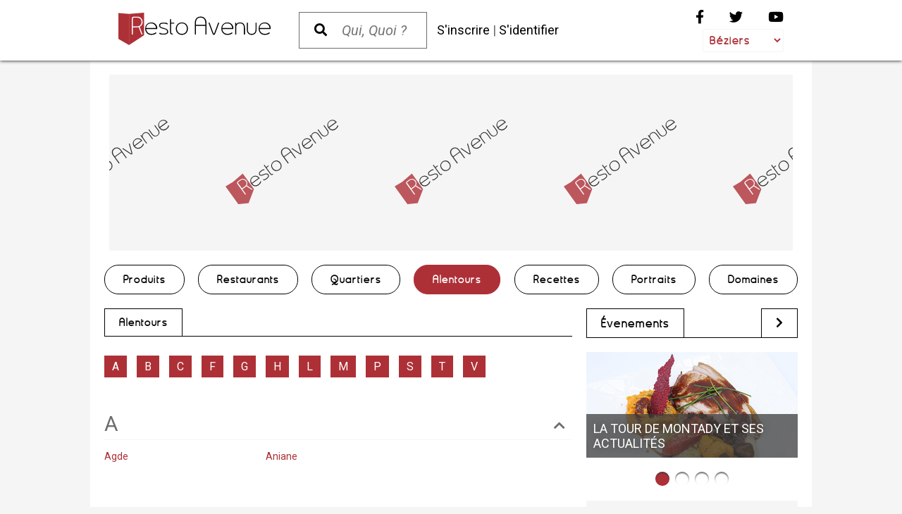

--- FILE ---
content_type: text/html; charset=utf-8
request_url: https://beziers.resto-avenue.fr/Alentours
body_size: 7242
content:
<!DOCTYPE html>
<html lang="fr-FR" prefix="og: https://ogp.me/ns#">
  <head>
<title>Alentours | Resto Avenue Béziers</title>
<meta http-equiv="X-UA-Compatible" content="IE=edge">
<meta id="viewport" name="viewport" content="width=1024">
<meta name="google-site-verification" content="udN3GPWfAwB44WnzC0vaDw6V48psmLk_SjgzSyxO8C0">
<meta name="msvalidate.01" content="15413BA40F051375331741EDDDF563B4">
<meta charset="UTF-8">
<meta name="robots" content="noindex, follow">
<meta name="description" content="Retrouvez tous les restaurants dans les alentours de Béziers par ville">
<meta name="keywords" content="alentours, villages, environs, secteurs, béziers">
<!--[if IE]><meta http-equiv="X-UA-Compatible" content="IE=edge"><![endif]-->

<link rel="canonical" href="https://beziers.resto-avenue.fr/Alentours">
<link rel="alternate" media="only screen and (max-width: 640px)" href="https://m.beziers.resto-avenue.fr/Alentours">
<link rel="stylesheet" type="text/css" href="//fonts.googleapis.com/css?family=Roboto:400,400italic,500,500italic,700,700italic,300italic">
<link rel="apple-touch-icon" sizes="60x60" href="/extension/custom_extension/design/restoavenue/images/icons/apple-touch-icon-60x60.png">
<link rel="apple-touch-icon" sizes="57x57" href="/extension/custom_extension/design/restoavenue/images/icons/apple-touch-icon-57x57.png">
<link rel="apple-touch-icon" sizes="72x72" href="/extension/custom_extension/design/restoavenue/images/icons/apple-touch-icon-72x72.png">
<link rel="apple-touch-icon" sizes="76x76" href="/extension/custom_extension/design/restoavenue/images/icons/apple-touch-icon-76x76.png">
<link rel="apple-touch-icon" sizes="114x114" href="/extension/custom_extension/design/restoavenue/images/icons/apple-touch-icon-114x114.png">
<link rel="apple-touch-icon" sizes="120x120" href="/extension/custom_extension/design/restoavenue/images/icons/apple-touch-icon-120x120.png">
<link rel="apple-touch-icon" sizes="152x152" href="/extension/custom_extension/design/restoavenue/images/icons/apple-touch-icon-152x152.png">
<link rel="Shortcut icon" href="/extension/custom_extension/design/restoavenue/images/icons/favicon.ico" type="image/x-icon">
<link rel="alternate" href="/feature/rss/restaurants" type="application/rss+xml" title="Restaurants">
<link rel="alternate" href="/feature/rss/domaines" type="application/rss+xml" title="Domaines">
<link rel="alternate" href="/feature/rss/portraits" type="application/rss+xml" title="Portraits">
<link rel="alternate" href="/feature/rss/recettes" type="application/rss+xml" title="Recettes">
<link rel="alternate" href="/feature/rss/promos" type="application/rss+xml" title="Promos">
<link rel="alternate" href="/feature/rss/news" type="application/rss+xml" title="News">
<link rel="stylesheet" href="//cdnjs.cloudflare.com/ajax/libs/font-awesome/5.14.0/css/all.min.css">
<link rel="stylesheet" href="//cdnjs.cloudflare.com/ajax/libs/fancybox/2.1.7/css/jquery.fancybox.min.css">
<link rel="stylesheet" href="//cdnjs.cloudflare.com/ajax/libs/Swiper/4.5.0/css/swiper.min.css">
<link rel="stylesheet" type="text/css" href="/var/plain_site/cache/public/stylesheets/412b3bfcef5285e10d2b062f7fb9aa83_all.css">


<script>
var EventTrackerURI = "https://beziers.resto-avenue.fr/tracking/event";
var GoogleMapAPIKey = "AIzaSyCr-oabcGW4voTlaxq7HkShmBtkKfGr1Lo";
var CartSummaryURI = "https://beziers.resto-avenue.fr/cart/summary";
var CartDetailsURI = "https://beziers.resto-avenue.fr/cart/cart";
var CartQuickViewURI = "https://beziers.resto-avenue.fr/cart/quickview";
var URI = "Alentours";
</script>

<script src="//maps.googleapis.com/maps/api/js?key=AIzaSyCr-oabcGW4voTlaxq7HkShmBtkKfGr1Lo"></script>
<script src="//ajax.googleapis.com/ajax/libs/jquery/1.11.2/jquery.min.js"></script>
<script src="https://www.google.com/recaptcha/api.js" async defer></script>
<script src="//cdnjs.cloudflare.com/ajax/libs/fancybox/2.1.7/js/jquery.fancybox.min.js"></script>
<script src="//cdnjs.cloudflare.com/ajax/libs/Swiper/4.5.0/js/swiper.min.js"></script>
<script src="/var/plain_site/cache/public/javascript/4d192cbc9270254db24afa3a3a4e1f4c.js"></script>

<script async src="https://www.googletagmanager.com/gtag/js?id=G-C6SL70FF9T"></script>
<script>
  window.dataLayer = window.dataLayer || [];
  function gtag(){dataLayer.push(arguments);}
  gtag('js', new Date());
  gtag('config', 'G-C6SL70FF9T');
  
</script>
            
<script async src="https://securepubads.g.doubleclick.net/tag/js/gpt.js"></script>
<script>
window.googletag = window.googletag || {cmd: []};
googletag.cmd.push(function() {
googletag.defineSlot('/9368483/Beziers.Resto-Avenue.fr-Web-Billboard-970x250', [970, 250], 'div-gpt-ad-Billboard-0').setCollapseEmptyDiv(true, true).addService(googletag.pubads());
googletag.defineSlot('/9368483/Beziers.Resto-Avenue.fr-Web-MediumRectangle-300x250', [300, 250], 'div-gpt-ad-MediumRectangle-0').setCollapseEmptyDiv(true, true).addService(googletag.pubads());
googletag.defineSlot('/9368483/Beziers.Resto-Avenue.fr-Web-HalfPage-300x600', [300, 600], 'div-gpt-ad-HalfPage-0').setCollapseEmptyDiv(true, true).addService(googletag.pubads());
googletag.pubads().enableSingleRequest();
googletag.pubads().collapseEmptyDivs();
googletag.enableServices();
});
</script>

  </head>
  <body>
<div id="fb-root"></div>
<script>(function(d, s, id) {
  var js, fjs = d.getElementsByTagName(s)[0];
  if (d.getElementById(id)) return;
  js = d.createElement(s); js.id = id; js.async=true;
  js.src = "//connect.facebook.net/en_GB/all.js#xfbml=1";
  fjs.parentNode.insertBefore(js, fjs);
}(document, 'script', 'facebook-jssdk'));</script>

<div class="header">

    <div id="alertbar" style="display:none;"><div class="alertbar"><span id="alertmessage"></span><a id="alertclose" href="#Close" title="Fermer"><i class="fas fa-times fa-lg"></i></a></div></div>
    <script>Alertbar.init();</script>

    <div class="cont">
        <div class="logo"><a class="logo" href="/" title="Béziers.Resto-Avenue.fr"></a></div>
        <div class="search"><form id="quick_search" method="get" action="/content/search"><button class="search_button" name="SearchButton" type="submit" value="" title="Lancer la Recherche"><i class="fas fa-search fa-lg"></i></button><input id="quick_text" name="q" type="text" placeholder="Qui, Quoi ?" required></form></div>
        <div class="links">
                            <a href="/user/register" title="S'inscrire">S'inscrire</a> | <a href="/user/login" title="S'identifier">S'identifier</a>
                        <a id="cart_summary" href="/cart/details" class="shop_cart hide"></a>
        </div>
        <div class="fixed">
            <div class="social">
                <a class="facebook" href="https://www.facebook.com/Resto.Avenue.fr" target="_blank" title="Rejoignez-nous sur Facebook"><i class="fab fa-facebook-f fa-lg"></i></a>
                <a class="twitter" href="https://twitter.com/cityShopping_" target="_blank" title="Rejoignez-nous sur Twitter"><i class="fab fa-twitter fa-lg"></i></a>
                <a class="youtube" href="https://www.youtube.com/channel/UCYTWQJcuEJc40nRWdz-zfLg" target="_blank" title="Rejoignez-nous sur Youtube"><i class="fab fa-youtube fa-lg"></i></a>
            </div>
            <div class="city">
                <select id="city">
                                            <option value="montpellier">Montpellier</option>
                                            <option value="perpignan">Perpignan</option>
                                            <option value="nimes">Nîmes</option>
                                            <option value="toulouse">Toulouse</option>
                                            <option value="beziers" selected>Béziers</option>
                                    </select>
            </div>
        </div>
        <div class="cl"></div>
    </div>

</div>



    <div class="main">
      <div class="hspace"></div>
<div class="ad billboard"><div id="div-gpt-ad-Billboard-0">
<script>googletag.cmd.push(function() { googletag.display('div-gpt-ad-Billboard-0'); });</script>
</div></div><div class="space"></div>
<nav class="main">
  <ul class="level_1">
        <li><a class="Click &amp; Collect" href="/list/shops" title="Click &amp; Collect" aria-path="/list/shops">Produits</a></li>
          <li class="level_1 relative"><span class="Restaurants" rel="Restaurants" aria-path="/Restaurants">Restaurants</span>
            <ul class="level_2" id="Restaurants">
          <li class="m_section">
            <ul class="level_3">
                <li class="level_3"><a class="Restaurant traditionnel " href="/Restaurants/Restaurant-traditionnel" title="Restaurant traditionnel ">Restaurant traditionnel </a></li>
                <li class="level_3"><a class="Restaurant" href="/Restaurants/Restaurant" title="Restaurant">Restaurant</a></li>
                <li class="level_3"><a class="Fait Maison" href="/Restaurants/Fait-Maison" title="Fait Maison">Fait Maison</a></li>
                <li class="level_3"><a class="Salon de thé" href="/Restaurants/Salon-de-the" title="Salon de thé">Salon de thé</a></li>
                <li class="level_3"><a class="Pizza" href="/Restaurants/Pizza" title="Pizza">Pizza</a></li>
                <li class="level_3"><a class="Produits frais" href="/Restaurants/Produits-frais" title="Produits frais">Produits frais</a></li>
                <li class="level_3"><a class="Terrasse" href="/Restaurants/Terrasse" title="Terrasse">Terrasse</a></li>
                <li class="level_3"><a class="Burger" href="/Restaurants/Burger" title="Burger">Burger</a></li>
                <li class="level_3"><a class="Grillades" href="/Restaurants/Grillades" title="Grillades">Grillades</a></li>
                <li class="level_3"><a class="Poissons et Coquillages" href="/Restaurants/Poissons-et-Coquillages" title="Poissons et Coquillages">Poissons et Coquillages</a></li>
                <li class="level_3"><a class="Gastronomique" href="/Restaurants/Gastronomique" title="Gastronomique">Gastronomique</a></li>
                <li class="level_3"><a class="Animaux bienvenus" href="/Restaurants/Animaux-bienvenus" title="Animaux bienvenus">Animaux bienvenus</a></li>
                <li class="level_3"><a class="Cuisine française" href="/Restaurants/Cuisine-francaise" title="Cuisine française">Cuisine française</a></li>
                <li class="level_3"><a class="Maître Restaurateur de France" href="/Restaurants/Maitre-Restaurateur-de-France" title="Maître Restaurateur de France">Maître Restaurateur de France</a></li>
                <li class="level_3"><a class="Traiteur" href="/Restaurants/Traiteur" title="Traiteur">Traiteur</a></li>
                <li class="level_3"><a class="les Tables Gourmandes" href="/Restaurants/les-Tables-Gourmandes" title="les Tables Gourmandes">les Tables Gourmandes</a></li>
                <li class="level_3"><a class="Adhérents UMIH" href="/Restaurants/Adherents-UMIH" title="Adhérents UMIH">Adhérents UMIH</a></li>
                <li class="level_3"><a class="Plats à emporter" href="/Restaurants/Plats-a-emporter" title="Plats à emporter">Plats à emporter</a></li>
                <li class="level_3"><a class="Click &amp; Collect" href="/Restaurants/Click-Collect" title="Click &amp; Collect">Click &amp; Collect</a></li>
                <li class="level_3"><a class="Bord de mer" href="/Restaurants/Bord-de-mer" title="Bord de mer">Bord de mer</a></li>
                <li class="level_3"><a class="Restaurant italien" href="/Restaurants/Restaurant-italien" title="Restaurant italien">Restaurant italien</a></li>
                    </ul>
          </li>
          <li class="m_section">
            <ul class="level_3">
                          <li class="level_3"><a class="Restaurants" href="/Restaurants/(distance)" title="Restaurants autour de moi"><i class="fas fa-caret-right"></i> Restaurants autour de moi</a></li>
        <li class="level_3"><a class="Restaurants" href="/Restaurants" title="Tous les Restaurants"><i class="fas fa-caret-right"></i> Tous les Restaurants</a></li>
                                </ul>
          </li>
      </ul>
          </li>
              <li class="level_1 relative"><span class="Quartiers" rel="Quartiers" aria-path="/Quartiers">Quartiers</span>
        <ul class="level_2" id="Quartiers">
                  <li class="m_section">
            <ul class="level_3">
                      <li class="level_3"><a class="Allées Paul Riquet" href="/Quartiers/Allees-Paul-Riquet" title="Allées Paul Riquet">Allées Paul Riquet</a></li>
                      <li class="level_3"><a class="Arènes" href="/Quartiers/Arenes" title="Arènes">Arènes</a></li>
                      <li class="level_3"><a class="Avenue Georges Clémenceau" href="/Quartiers/Avenue-Georges-Clemenceau" title="Avenue Georges Clémenceau">Avenue Georges Clémenceau</a></li>
                      <li class="level_3"><a class="Capiscol" href="/Quartiers/Capiscol" title="Capiscol">Capiscol</a></li>
                      <li class="level_3"><a class="Cathédrale Saint Nazaire" href="/Quartiers/Cathedrale-Saint-Nazaire" title="Cathédrale Saint Nazaire">Cathédrale Saint Nazaire</a></li>
                      <li class="level_3"><a class="Centre-ville" href="/Quartiers/Centre-ville" title="Centre-ville">Centre-ville</a></li>
                      <li class="level_3"><a class="Frigoulas" href="/Quartiers/Frigoulas" title="Frigoulas">Frigoulas</a></li>
                      <li class="level_3"><a class="La Montagnette" href="/Quartiers/La-Montagnette" title="La Montagnette">La Montagnette</a></li>
                      <li class="level_3"><a class="Les Halles " href="/Quartiers/Les-Halles" title="Les Halles ">Les Halles </a></li>
                      <li class="level_3"><a class="Palais des Congrès" href="/Quartiers/Palais-des-Congres" title="Palais des Congrès">Palais des Congrès</a></li>
                      <li class="level_3"><a class="Place de la Madeleine" href="/Quartiers/Place-de-la-Madeleine" title="Place de la Madeleine">Place de la Madeleine</a></li>
                      <li class="level_3"><a class="Place de la Mairie" href="/Quartiers/Place-de-la-Mairie" title="Place de la Mairie">Place de la Mairie</a></li>
                      <li class="level_3"><a class="Place du Forum" href="/Quartiers/Place-du-Forum" title="Place du Forum">Place du Forum</a></li>
                      <li class="level_3"><a class="Place Jean Jaurès" href="/Quartiers/Place-Jean-Jaures" title="Place Jean Jaurès">Place Jean Jaurès</a></li>
                      <li class="level_3"><a class="Pradines-le-haut" href="/Quartiers/Pradines-le-haut" title="Pradines-le-haut">Pradines-le-haut</a></li>
                      <li class="level_3"><a class="Quai du Port neuf" href="/Quartiers/Quai-du-Port-neuf" title="Quai du Port neuf">Quai du Port neuf</a></li>
                      <li class="level_3"><a class="Stade Raoul Barrière" href="/Quartiers/Stade-Raoul-Barriere" title="Stade Raoul Barrière">Stade Raoul Barrière</a></li>
                      <li class="level_3"><a class="ZAC de Mazeran" href="/Quartiers/ZAC-de-Mazeran" title="ZAC de Mazeran">ZAC de Mazeran</a></li>
                      <li class="level_3"><a class="ZAC Montimaran" href="/Quartiers/ZAC-Montimaran" title="ZAC Montimaran">ZAC Montimaran</a></li>
                    </ul>
          </li>
          <li class="m_section">
            <ul class="level_3">
              <li class="level_3"><a class="Quartiers" href="/Quartiers" title="Tous les Quartiers"><i class="fas fa-caret-right"></i> Tous les Quartiers</a></li>
            </ul>
          </li>
              </ul>
    </li>
              <li class="level_1 relative"><span class="Alentours" rel="Alentours" aria-path="/Alentours">Alentours</span>
        <ul class="level_2" id="Alentours">
                  <li class="m_section">
            <ul class="level_3">
                      <li class="level_3"><a class="Agde" href="/Alentours/Agde" title="Agde">Agde</a></li>
                      <li class="level_3"><a class="Aniane" href="/Alentours/Aniane" title="Aniane">Aniane</a></li>
                      <li class="level_3"><a class="Bédarieux" href="/Alentours/Bedarieux" title="Bédarieux">Bédarieux</a></li>
                      <li class="level_3"><a class="Berlou" href="/Alentours/Berlou" title="Berlou">Berlou</a></li>
                      <li class="level_3"><a class="Bessan" href="/Alentours/Bessan" title="Bessan">Bessan</a></li>
                      <li class="level_3"><a class="Boujan-sur-Libron" href="/Alentours/Boujan-sur-Libron" title="Boujan-sur-Libron">Boujan-sur-Libron</a></li>
                      <li class="level_3"><a class="Bouzigues" href="/Alentours/Bouzigues" title="Bouzigues">Bouzigues</a></li>
                      <li class="level_3"><a class="Cap d'Agde" href="/Alentours/Cap-d-Agde" title="Cap d'Agde">Cap d'Agde</a></li>
                      <li class="level_3"><a class="Capestang" href="/Alentours/Capestang" title="Capestang">Capestang</a></li>
                      <li class="level_3"><a class="Cers" href="/Alentours/Cers" title="Cers">Cers</a></li>
                      <li class="level_3"><a class="Clermont l'Hérault " href="/Alentours/Clermont-l-Herault" title="Clermont l'Hérault ">Clermont l'Hérault </a></li>
                      <li class="level_3"><a class="Colombières-sur-Orb" href="/Alentours/Colombieres-sur-Orb" title="Colombières-sur-Orb">Colombières-sur-Orb</a></li>
                      <li class="level_3"><a class="Colombiers" href="/Alentours/Colombiers" title="Colombiers">Colombiers</a></li>
                      <li class="level_3"><a class="Combes" href="/Alentours/Combes" title="Combes">Combes</a></li>
                      <li class="level_3"><a class="Cruzy" href="/Alentours/Cruzy" title="Cruzy">Cruzy</a></li>
                      <li class="level_3"><a class="Faugères" href="/Alentours/Faugeres" title="Faugères">Faugères</a></li>
                      <li class="level_3"><a class="Fontjoncouse" href="/Alentours/Fontjoncouse" title="Fontjoncouse">Fontjoncouse</a></li>
                      <li class="level_3"><a class="Gignac" href="/Alentours/Gignac" title="Gignac">Gignac</a></li>
                      <li class="level_3"><a class="Hérépian" href="/Alentours/Herepian" title="Hérépian">Hérépian</a></li>
                      <li class="level_3"><a class="Lamalou-les-Bains" href="/Alentours/Lamalou-les-Bains" title="Lamalou-les-Bains">Lamalou-les-Bains</a></li>
                      <li class="level_3"><a class="Leucate" href="/Alentours/Leucate" title="Leucate">Leucate</a></li>
                      <li class="level_3"><a class="Lunas" href="/Alentours/Lunas" title="Lunas">Lunas</a></li>
                      <li class="level_3"><a class="Magalas" href="/Alentours/Magalas" title="Magalas">Magalas</a></li>
                      <li class="level_3"><a class="Maraussan" href="/Alentours/Maraussan" title="Maraussan">Maraussan</a></li>
                      <li class="level_3"><a class="Marseillan" href="/Alentours/Marseillan" title="Marseillan">Marseillan</a></li>
                      <li class="level_3"><a class="Mèze" href="/Alentours/Meze" title="Mèze">Mèze</a></li>
                      <li class="level_3"><a class="Montady" href="/Alentours/Montady" title="Montady">Montady</a></li>
                      <li class="level_3"><a class="Murviel-les-Béziers" href="/Alentours/Murviel-les-Beziers" title="Murviel-les-Béziers">Murviel-les-Béziers</a></li>
                      <li class="level_3"><a class="Pézenas" href="/Alentours/Pezenas" title="Pézenas">Pézenas</a></li>
                      <li class="level_3"><a class="Saint Julien" href="/Alentours/Saint-Julien" title="Saint Julien">Saint Julien</a></li>
                      <li class="level_3"><a class="Saint-Chinian" href="/Alentours/Saint-Chinian" title="Saint-Chinian">Saint-Chinian</a></li>
                      <li class="level_3"><a class="Saint-Gervais-sur-Mare" href="/Alentours/Saint-Gervais-sur-Mare" title="Saint-Gervais-sur-Mare">Saint-Gervais-sur-Mare</a></li>
                      <li class="level_3"><a class="Sérignan" href="/Alentours/Serignan" title="Sérignan">Sérignan</a></li>
                      <li class="level_3"><a class="Sète" href="/Alentours/Sete" title="Sète">Sète</a></li>
                      <li class="level_3"><a class="Thézan-les-Béziers" href="/Alentours/Thezan-les-Beziers" title="Thézan-les-Béziers">Thézan-les-Béziers</a></li>
                      <li class="level_3"><a class="Tourbes" href="/Alentours/Tourbes" title="Tourbes">Tourbes</a></li>
                      <li class="level_3"><a class="Valras Plage" href="/Alentours/Valras-Plage" title="Valras Plage">Valras Plage</a></li>
                      <li class="level_3"><a class="Valros" href="/Alentours/Valros" title="Valros">Valros</a></li>
                      <li class="level_3"><a class="Vias" href="/Alentours/Vias" title="Vias">Vias</a></li>
                      <li class="level_3"><a class="Villemagne l'Argentière" href="/Alentours/Villemagne-l-Argentiere" title="Villemagne l'Argentière">Villemagne l'Argentière</a></li>
                      <li class="level_3"><a class="Villeneuve-les-Béziers" href="/Alentours/Villeneuve-les-Beziers" title="Villeneuve-les-Béziers">Villeneuve-les-Béziers</a></li>
                    </ul>
          </li>
          <li class="m_section">
            <ul class="level_3">
              <li class="level_3"><a class="Alentours" href="/Alentours" title="Tous les Alentours"><i class="fas fa-caret-right"></i> Tous les Alentours</a></li>
            </ul>
          </li>
              </ul>
    </li>
            <li><a class="Recettes" href="/Recettes" title="Recettes" aria-path="/Recettes">Recettes</a></li>
            <li><a class="Portraits" href="/Portraits" title="Portraits" aria-path="/Portraits">Portraits</a></li>
            <li class="level_1 relative"><span class="Domaines" rel="Domaines" aria-path="/Domaines">Domaines</span>
            <ul class="level_2" id="Domaines">
          <li class="m_section">
            <ul class="level_3">
                <li class="level_3"><a class="Vins" href="/Domaines/Vins" title="Vins">Vins</a></li>
                <li class="level_3"><a class="Dégustation de vins" href="/Domaines/Degustation-de-vins" title="Dégustation de vins">Dégustation de vins</a></li>
                <li class="level_3"><a class="Oenotourisme" href="/Domaines/Oenotourisme" title="Oenotourisme">Oenotourisme</a></li>
                <li class="level_3"><a class="Produits régionaux" href="/Domaines/Produits-regionaux" title="Produits régionaux">Produits régionaux</a></li>
                <li class="level_3"><a class="Caviste" href="/Domaines/Caviste" title="Caviste">Caviste</a></li>
                    </ul>
          </li>
          <li class="m_section">
            <ul class="level_3">
                          <li class="level_3"><a class="Domaines" href="/Domaines/(distance)" title="Domaines autour de moi"><i class="fas fa-caret-right"></i> Domaines autour de moi</a></li>
        <li class="level_3"><a class="Domaines" href="/Domaines" title="Tous les Domaines"><i class="fas fa-caret-right"></i> Tous les Domaines</a></li>
                                </ul>
          </li>
      </ul>
          </li>
      </ul>
  <div class="cl_l"></div>
</nav>
<script>
var Menu = {
  show: function(el) {
    $('span[rel='+el+']').addClass('on');
    $('#'+el).toggle(true);
  },
  hide: function(el) {
    $('span[rel='+el+']').removeClass('on');
    $('#'+el).toggle(false);
  },
  toggle: function(el) {
    $('li.level_1 > span').each(function(){
      var a = $(this);
      if (a.attr('rel') !== el) Menu.hide(a.attr('rel'));
    });
    if ($('span[rel='+el+']').hasClass('on')) {
      Menu.hide(el);
    }
    else {
      Menu.show(el);
    }
  }
};
$('li.level_1 > span').each(function(){
  var a = $(this);
  var b = $('#'+a.attr('rel'));
  if (/Android|webOS|iPhone|iPad|iPod|BlackBerry/i.test(navigator.userAgent)) {
    a.click(function(e){
        e.preventDefault();
        Menu.toggle(a.attr('rel'));
    });
  }
  else {
    a.mouseover(function(){Menu.show(a.attr('rel'));});
    a.mouseout(function(){Menu.hide(a.attr('rel'));});
    b.mouseover(function(){Menu.show(b.attr('id'));});
    b.mouseout(function(){Menu.hide(b.attr('id'));});
  }
  if (/Macintosh/i.test(navigator.userAgent)) {
    a.on({'touchstart': function(e){
      e.preventDefault();
      Menu.toggle(a.attr('rel'));
    }});
  }
});
$('#quick_search').submit(function(){
  var st = $('#quick_text').val();
  if (st === "Recherche" || st === "") {
      return false;
  }
});
</script>

<div class="cl"></div>

      <div class="main_content">
<div class="size_1"><div class="col_c">
    <div class="section">
  <div class="strap strap_3"><h1><a href="/Alentours" title="Alentours">Alentours</a></h1></div>
</div><div class="section">
  <div class="tags_box_content">
    <a class="anchor" name="top"></a>
    <div class="anchors">
                    <a href="#A">A</a>
                              <a href="#B">B</a>
                                                <a href="#C">C</a>
                                                                  <a href="#F">F</a>
                              <a href="#G">G</a>
                        <a href="#H">H</a>
                        <a href="#L">L</a>
                                    <a href="#M">M</a>
                                                      <a href="#P">P</a>
                        <a href="#S">S</a>
                                                      <a href="#T">T</a>
                              <a href="#V">V</a>
                                  </div>
                              <div class="space"></div>
    <div class="block"><div class="content">
    <a class="anchor" name="A"></a>
    <div class="first_letter">A <a href="#top" class="top" title="Top"><i class="fas fa-chevron-up"></i></a></div>
    <div class="tag_group">
          <span class="tag"><a href="/Alentours/Agde" title="Agde">Agde</a></span>
                <span class="tag"><a href="/Alentours/Aniane" title="Aniane">Aniane</a></span>
                                </div>
    </div></div>
          <div class="space"></div>
    <div class="block"><div class="content">
    <a class="anchor" name="B"></a>
    <div class="first_letter">B <a href="#top" class="top" title="Top"><i class="fas fa-chevron-up"></i></a></div>
    <div class="tag_group">
          <span class="tag"><a href="/Alentours/Bedarieux" title="Bédarieux">Bédarieux</a></span>
                <span class="tag"><a href="/Alentours/Berlou" title="Berlou">Berlou</a></span>
                <span class="tag"><a href="/Alentours/Bessan" title="Bessan">Bessan</a></span>
                <span class="tag"><a href="/Alentours/Boujan-sur-Libron" title="Boujan-sur-Libron">Boujan-sur-Libron</a></span>
                <span class="tag"><a href="/Alentours/Bouzigues" title="Bouzigues">Bouzigues</a></span>
                                </div>
    </div></div>
          <div class="space"></div>
    <div class="block"><div class="content">
    <a class="anchor" name="C"></a>
    <div class="first_letter">C <a href="#top" class="top" title="Top"><i class="fas fa-chevron-up"></i></a></div>
    <div class="tag_group">
          <span class="tag"><a href="/Alentours/Cap-d-Agde" title="Cap d'Agde">Cap d'Agde</a></span>
                <span class="tag"><a href="/Alentours/Capestang" title="Capestang">Capestang</a></span>
                <span class="tag"><a href="/Alentours/Cers" title="Cers">Cers</a></span>
                <span class="tag"><a href="/Alentours/Clermont-l-Herault" title="Clermont l'Hérault ">Clermont l'Hérault </a></span>
                <span class="tag"><a href="/Alentours/Colombieres-sur-Orb" title="Colombières-sur-Orb">Colombières-sur-Orb</a></span>
                <span class="tag"><a href="/Alentours/Colombiers" title="Colombiers">Colombiers</a></span>
                <span class="tag"><a href="/Alentours/Combes" title="Combes">Combes</a></span>
                <span class="tag"><a href="/Alentours/Cruzy" title="Cruzy">Cruzy</a></span>
                                </div>
    </div></div>
          <div class="space"></div>
    <div class="block"><div class="content">
    <a class="anchor" name="F"></a>
    <div class="first_letter">F <a href="#top" class="top" title="Top"><i class="fas fa-chevron-up"></i></a></div>
    <div class="tag_group">
          <span class="tag"><a href="/Alentours/Faugeres" title="Faugères">Faugères</a></span>
                <span class="tag"><a href="/Alentours/Fontjoncouse" title="Fontjoncouse">Fontjoncouse</a></span>
                                </div>
    </div></div>
          <div class="space"></div>
    <div class="block"><div class="content">
    <a class="anchor" name="G"></a>
    <div class="first_letter">G <a href="#top" class="top" title="Top"><i class="fas fa-chevron-up"></i></a></div>
    <div class="tag_group">
          <span class="tag"><a href="/Alentours/Gignac" title="Gignac">Gignac</a></span>
                                </div>
    </div></div>
          <div class="space"></div>
    <div class="block"><div class="content">
    <a class="anchor" name="H"></a>
    <div class="first_letter">H <a href="#top" class="top" title="Top"><i class="fas fa-chevron-up"></i></a></div>
    <div class="tag_group">
          <span class="tag"><a href="/Alentours/Herepian" title="Hérépian">Hérépian</a></span>
                                </div>
    </div></div>
          <div class="space"></div>
    <div class="block"><div class="content">
    <a class="anchor" name="L"></a>
    <div class="first_letter">L <a href="#top" class="top" title="Top"><i class="fas fa-chevron-up"></i></a></div>
    <div class="tag_group">
          <span class="tag"><a href="/Alentours/Lamalou-les-Bains" title="Lamalou-les-Bains">Lamalou-les-Bains</a></span>
                <span class="tag"><a href="/Alentours/Leucate" title="Leucate">Leucate</a></span>
                <span class="tag"><a href="/Alentours/Lunas" title="Lunas">Lunas</a></span>
                                </div>
    </div></div>
          <div class="space"></div>
    <div class="block"><div class="content">
    <a class="anchor" name="M"></a>
    <div class="first_letter">M <a href="#top" class="top" title="Top"><i class="fas fa-chevron-up"></i></a></div>
    <div class="tag_group">
          <span class="tag"><a href="/Alentours/Magalas" title="Magalas">Magalas</a></span>
                <span class="tag"><a href="/Alentours/Maraussan" title="Maraussan">Maraussan</a></span>
                <span class="tag"><a href="/Alentours/Marseillan" title="Marseillan">Marseillan</a></span>
                <span class="tag"><a href="/Alentours/Meze" title="Mèze">Mèze</a></span>
                <span class="tag"><a href="/Alentours/Montady" title="Montady">Montady</a></span>
                <span class="tag"><a href="/Alentours/Murviel-les-Beziers" title="Murviel-les-Béziers">Murviel-les-Béziers</a></span>
                                </div>
    </div></div>
          <div class="space"></div>
    <div class="block"><div class="content">
    <a class="anchor" name="P"></a>
    <div class="first_letter">P <a href="#top" class="top" title="Top"><i class="fas fa-chevron-up"></i></a></div>
    <div class="tag_group">
          <span class="tag"><a href="/Alentours/Pezenas" title="Pézenas">Pézenas</a></span>
                                </div>
    </div></div>
          <div class="space"></div>
    <div class="block"><div class="content">
    <a class="anchor" name="S"></a>
    <div class="first_letter">S <a href="#top" class="top" title="Top"><i class="fas fa-chevron-up"></i></a></div>
    <div class="tag_group">
          <span class="tag"><a href="/Alentours/Saint-Julien" title="Saint Julien">Saint Julien</a></span>
                <span class="tag"><a href="/Alentours/Saint-Saturnin-de-Lucian" title="Saint Saturnin de Lucian">Saint Saturnin de Lucian</a></span>
                <span class="tag"><a href="/Alentours/Saint-Chinian" title="Saint-Chinian">Saint-Chinian</a></span>
                <span class="tag"><a href="/Alentours/Saint-Gervais-sur-Mare" title="Saint-Gervais-sur-Mare">Saint-Gervais-sur-Mare</a></span>
                <span class="tag"><a href="/Alentours/Serignan" title="Sérignan">Sérignan</a></span>
                <span class="tag"><a href="/Alentours/Sete" title="Sète">Sète</a></span>
                                </div>
    </div></div>
          <div class="space"></div>
    <div class="block"><div class="content">
    <a class="anchor" name="T"></a>
    <div class="first_letter">T <a href="#top" class="top" title="Top"><i class="fas fa-chevron-up"></i></a></div>
    <div class="tag_group">
          <span class="tag"><a href="/Alentours/Thezan-les-Beziers" title="Thézan-les-Béziers">Thézan-les-Béziers</a></span>
                <span class="tag"><a href="/Alentours/Tourbes" title="Tourbes">Tourbes</a></span>
                                </div>
    </div></div>
          <div class="space"></div>
    <div class="block"><div class="content">
    <a class="anchor" name="V"></a>
    <div class="first_letter">V <a href="#top" class="top" title="Top"><i class="fas fa-chevron-up"></i></a></div>
    <div class="tag_group">
          <span class="tag"><a href="/Alentours/Valras-Plage" title="Valras Plage">Valras Plage</a></span>
                <span class="tag"><a href="/Alentours/Valros" title="Valros">Valros</a></span>
                <span class="tag"><a href="/Alentours/Vias" title="Vias">Vias</a></span>
                <span class="tag"><a href="/Alentours/Villemagne-l-Argentiere" title="Villemagne l'Argentière">Villemagne l'Argentière</a></span>
                <span class="tag"><a href="/Alentours/Villeneuve-les-Beziers" title="Villeneuve-les-Béziers">Villeneuve-les-Béziers</a></span>
        </div>
    </div></div>
        </div>
</div>  </div>
</div><div class="col_r">
    
        <div class="space">
        <div class="block site" id="event_restoavenue">
            <div class="head">
                <h2 class="title">Évènements</h2>
                <span class="more"><a
                            href="/Evenements" title="Tous les Évènements"><i
                                class="fas fa-chevron-right"></i></a></span>            </div>
            <div class="carousel">
                <div class="content">
                                        <div class="out">
                        <div class="in">                                                            <article class="preview_carousel">
<a href="https://beziers.resto-avenue.fr/Evenements/La-Tour-de-Montady-et-ses-actualites" title="La Tour de Montady et ses actualités">
<div class="im"><img src="https://beziers.resto-avenue.fr/var/plain_site/storage/images/beziers-resto-avenue/homepage/evenements/la-tour-de-montady-et-ses-actualites/865947-1-fre-FR/La-Tour-de-Montady-et-ses-actualites_thumbnail-image-13.jpg" width="300" height="150"  style="" alt="La Tour de Montady et ses actualités" title="La Tour de Montady et ses actualités" class=""></div>
<div class="cl_l"></div>
<div class="na">La Tour de Montady et ses actualités</div>
</a>
</article>
                                                            <article class="preview_carousel">
<a href="https://beziers.resto-avenue.fr/Evenements/Le-Victor-Beziers-cocktails-signature-a-deguster" title="Le Victor Béziers • cocktails signature à déguster">
<div class="im"><img src="https://beziers.resto-avenue.fr/var/plain_site/storage/images/beziers-resto-avenue/homepage/evenements/le-victor-beziers-cocktails-signature-a-deguster/1012412-2-fre-FR/Le-Victor-Beziers-cocktails-signature-a-deguster_thumbnail-image-13.jpg" width="300" height="150"  style="" alt="Le Victor Béziers • cocktails signature du restaurant-bar en centre-ville" title="Le Victor Béziers • cocktails signature du restaurant-bar en centre-ville" class=""></div>
<div class="cl_l"></div>
<div class="na">Le Victor Béziers • cocktails signature à déguster</div>
</a>
</article>
                                                            <article class="preview_carousel">
<a href="https://beziers.resto-avenue.fr/Evenements/Auberge-de-l-Abbaye-Villemagne-l-Argentiere-restaurant-pour-vos-evenements" title="Auberge de l'Abbaye Villemagne l'Argentière • restaurant pour vos évènements">
<div class="im"><img src="https://beziers.resto-avenue.fr/var/plain_site/storage/images/beziers-resto-avenue/homepage/evenements/auberge-de-l-abbaye-villemagne-l-argentiere-restaurant-pour-vos-evenements/989029-1-fre-FR/Auberge-de-l-Abbaye-Villemagne-l-Argentiere-restaurant-pour-vos-evenements_thumbnail-image-13.jpg" width="300" height="150"  style="" alt="Auberge de l'Abbaye Villemagne l'Argentière • restaurant pour vos évènements" title="Auberge de l'Abbaye Villemagne l'Argentière • restaurant pour vos évènements" class=""></div>
<div class="cl_l"></div>
<div class="na">Auberge de l'Abbaye Villemagne l'Argentière • restaurant pour vos évènements</div>
</a>
</article>
                                                            <article class="preview_carousel">
<a href="https://beziers.resto-avenue.fr/Evenements/Du-nouveau-chez-Latitude-43-Magalas" title="Du nouveau chez Latitude 43 Magalas">
<div class="im"><img src="https://beziers.resto-avenue.fr/var/plain_site/storage/images/beziers-resto-avenue/homepage/evenements/du-nouveau-chez-latitude-43-magalas/1075411-1-fre-FR/Du-nouveau-chez-Latitude-43-Magalas_thumbnail-image-13.jpg" width="300" height="150"  style="" alt="Latitude 43 Magalas • les nouveautés du restaurant" title="Latitude 43 Magalas • les nouveautés du restaurant" class=""></div>
<div class="cl_l"></div>
<div class="na">Du nouveau chez Latitude 43 Magalas</div>
</a>
</article>
                                                        </div>
                    </div>                </div>
                                    <div class="controls">                            <a class="current" rel="0"
                               href="https://beziers.resto-avenue.fr/Evenements/La-Tour-de-Montady-et-ses-actualites" title="La Tour de Montady et ses actualités"></a>
                                                    <a class="" rel="1"
                               href="https://beziers.resto-avenue.fr/Evenements/Le-Victor-Beziers-cocktails-signature-a-deguster" title="Le Victor Béziers • cocktails signature à déguster"></a>
                                                    <a class="" rel="2"
                               href="https://beziers.resto-avenue.fr/Evenements/Auberge-de-l-Abbaye-Villemagne-l-Argentiere-restaurant-pour-vos-evenements" title="Auberge de l'Abbaye Villemagne l'Argentière • restaurant pour vos évènements"></a>
                                                    <a class="" rel="3"
                               href="https://beziers.resto-avenue.fr/Evenements/Du-nouveau-chez-Latitude-43-Magalas" title="Du nouveau chez Latitude 43 Magalas"></a>
                        </div>
                
                    <script>$('#event_restoavenue').carousel({timer: 5000, speed: 500});</script>
                
                            </div>
        </div>
    </div>    <div class="ad halfpage"><div id="div-gpt-ad-HalfPage-0">
<script>googletag.cmd.push(function() { googletag.display('div-gpt-ad-HalfPage-0'); });</script>
</div></div>    
</div>
<div class="cl"></div>

      </div>

    </div>
            <div class="footer">
  <div class="cont">
    <div class="group partners">
      <div class="partner pos_right">
  <a href="https://www.francebleu.fr/herault" title="En partenariat avec France Bleu Hérault" target="_blank">
    <div class="logo"><img class="cci" src="/extension/custom_extension/design/base_d/images/logos/francebleu.png" height="70" width="70" alt="En partenariat avec France Bleu Hérault"></div>
    <div class="text">En partenariat avec France Bleu Hérault</div>
  </a>
</div>      <div class="cl"></div>
    </div>
    <div class="group tools">
        <div><a href="/Infos/Qui-sommes-nous" title="Qui sommes nous"><i class="fas fa-info fa-fw"></i> Qui sommes nous</a><a href="/Infos/Contactez-nous" title="Contactez-nous"><i class="fas fa-comments fa-fw"></i> Contactez-nous</a><a href="/Infos/Mentions-legales" title="Mentions légales"><i class="fas fa-gavel fa-fw"></i> Mentions légales</a><a href="/Infos/Conditions-generales-d-utilisation" title="Conditions générales d'utilisation"><i class="fas fa-book fa-fw"></i> Conditions générales d'utilisation</a>        </div>
        <div><a href="/Infos/Protection-des-donnees-personnelles" title="Protection des données personnelles"><i class="fas fa-lock fa-fw"></i> Protection des données personnelles</a><a href="/Infos/Espace-professionnel" title="Espace professionnel"><i class="fas fa-chart-line fa-fw"></i> Espace professionnel</a>        </div>
    </div>
    <div class="group sites">
      <div>NetWorld Media, c'est aussi : </div>
<div>
    <div class="site pos_left">
        <a href="//montpellier.city-shopping.fr" title="City Shopping Montpellier" target="_blank"><img src="/extension/custom_extension/design/base_d/images/logos/cityshoppingmontpellier.svg" width="141" height="49" alt="City Shopping Montpellier"></a>
    </div>
    <div class="site pos_right">
        <a href="//perpignan.city-shopping.fr" title="City Shopping Perpignan" target="_blank"><img src="/extension/custom_extension/design/base_d/images/logos/cityshoppingperpignan.svg" width="141" height="49" alt="City Shopping Perpignan"></a>
    </div>
    <div class="site pos_right">
        <a href="//nimes.city-shopping.fr" title="City Shopping Nîmes" target="_blank"><img src="/extension/custom_extension/design/base_d/images/logos/cityshoppingnimes.svg" width="141" height="49" alt="City Shopping Nîmes"></a>
    </div>
    <div class="site pos_right">
        <a href="//toulouse.city-shopping.fr" title="City Shopping Toulouse" target="_blank"><img src="/extension/custom_extension/design/base_d/images/logos/cityshoppingtoulouse.svg" width="141" height="49" alt="City Shopping Toulouse"></a>
    </div>
    <div class="site pos_right">
        <a href="//beziers.city-shopping.fr" title="City Shopping Béziers" target="_blank"><img src="/extension/custom_extension/design/base_d/images/logos/cityshoppingbeziers.svg" width="141" height="49" alt="City Shopping Béziers"></a>
    </div>
</div>
<div>
    <div class="site pos_left">
        <a href="//montpellier.resto-avenue.fr" title="Resto Avenue Montpellier" target="_blank"><img src="/extension/custom_extension/design/base_d/images/logos/restoavenuemontpellier.svg" width="141" height="34" alt="Resto Avenue Montpellier"></a>
    </div>
    <div class="site pos_right">
        <a href="//perpignan.resto-avenue.fr" title="Resto Avenue Perpignan" target="_blank"><img src="/extension/custom_extension/design/base_d/images/logos/restoavenueperpignan.svg" width="141" height="34" alt="Resto Avenue Perpignan"></a>
    </div>
    <div class="site pos_right">
        <a href="//nimes.resto-avenue.fr" title="Resto Avenue Nîmes" target="_blank"><img src="/extension/custom_extension/design/base_d/images/logos/restoavenuenimes.svg" width="141" height="34" alt="Resto Avenue Nîmes"></a>
    </div>
    <div class="site pos_right">
        <a href="//toulouse.resto-avenue.fr" title="Resto Avenue Toulouse" target="_blank"><img src="/extension/custom_extension/design/base_d/images/logos/restoavenuetoulouse.svg" width="141" height="34" alt="Resto Avenue Toulouse"></a>
    </div>
    <div class="site pos_right">
        <a href="//beziers.resto-avenue.fr" title="Resto Avenue Béziers" target="_blank"><img src="/extension/custom_extension/design/base_d/images/logos/restoavenuebeziers.svg" width="141" height="34" alt="Resto Avenue Béziers"></a>
    </div>
</div>
    </div>
    <div class="group copyright">
<p class="copyright">&copy; 2026 NetWorld Media, Tous droits réservés.</p>
    </div>
  </div>
</div>

  </body>
</html>

--- FILE ---
content_type: image/svg+xml
request_url: https://beziers.resto-avenue.fr/extension/custom_extension/design/base_d/images/logos/cityshoppingbeziers.svg
body_size: 5347
content:
<?xml version="1.0" encoding="UTF-8"?>
<svg id="Calque_1" xmlns="http://www.w3.org/2000/svg" version="1.1" viewBox="0 0 232.3 106.1">
  <!-- Generator: Adobe Illustrator 29.6.1, SVG Export Plug-In . SVG Version: 2.1.1 Build 9)  -->
  <defs>
    <style>
      .st0 {
        fill: #fff;
      }

      .st1 {
        fill: none;
      }
    </style>
  </defs>
  <path class="st1" d="M31.8,22.3L26,2.7c-.1-.5-.3-.7-.5-.7s-.4.2-.5.7l-2.7,9,3.1,10.6h6.4Z"/>
  <path class="st1" d="M20.3,11.7l-2.7-9c-.1-.5-.3-.7-.5-.7s-.4.2-.5.7l-5.8,19.6h6.4l3.1-10.6Z"/>
  <polygon class="st1" points="23.4 22.3 21.3 15.1 19.1 22.3 23.4 22.3"/>
  <path class="st0" d="M33.8,22.3L28.1,2.8c-.6-1.9-1.4-2.8-2.6-2.8s-2,.9-2.6,2.8l-1.6,5.5-1.6-5.5c-.6-1.9-1.4-2.8-2.6-2.8s-2,.9-2.6,2.8l-5.8,19.5H0v40.9h42.1V22.3h-8.3ZM25,2.7c.1-.5.3-.7.5-.7s.4.2.5.7l5.8,19.6h-6.4l-3.1-10.6,2.7-9ZM21.3,15.1l2.1,7.2h-4.3l2.1-7.2ZM16.6,2.7c.1-.5.3-.7.5-.7s.4.2.5.7l2.7,9-3.1,10.6h-6.4L16.6,2.7ZM21.7,52.6c2.3,2.5,5.3,3.7,9,3.7s6.2-1.3,8.6-3.8l.9,1.6c-2.7,2.6-5.9,3.9-9.5,3.9s-7.6-1.4-10.2-4.1c-2.6-2.7-3.9-6.2-3.9-10.4s1.3-7.7,3.9-10.4,6-4.1,10.2-4.1,7.2,1.4,9.9,4.2l-1.3,1c-2.3-2.5-5.2-3.7-8.6-3.7s-6.7,1.2-8.9,3.7c-2.2,2.4-3.3,5.4-3.3,9.1s1.1,6.8,3.3,9.2Z"/>
  <path class="st0" d="M45.9,33.2c0,.8-.4,1.2-1.2,1.2s-1.2-.4-1.2-1.2.4-1.2,1.2-1.2,1.2.4,1.2,1.2ZM45.6,57.4h-1.6v-18.9h1.6v18.9Z"/>
  <path class="st0" d="M55.7,40.1h-5.1v13.5c0,1.5.5,2.3,1.6,2.3h1.1v1.5h-.8c-2.4,0-3.6-1.2-3.6-3.7v-20.6h1.6v5.4h5.1v1.5Z"/>
  <path class="st0" d="M73.6,56.9c0,2.9-.8,5.3-2.4,7-1.7,1.8-3.9,2.7-6.8,2.7s-4.3-.6-6.3-1.9l.6-1.6c1.1.8,2.3,1.3,3.6,1.6.9.2,1.6.3,2.2.3,2.4,0,4.3-.8,5.6-2.2,1.3-1.4,1.9-3.4,1.9-5.8v-1.9c-1.4,1.9-3.4,2.9-6,2.9s-4.4-.8-5.8-2.5c-1.3-1.5-1.9-3.5-1.9-6.1v-10.7h1.6v11.2c0,1.9.5,3.5,1.6,4.7,1.1,1.3,2.6,1.9,4.5,1.9s3.3-.6,4.5-1.9c1.1-1.2,1.6-2.8,1.6-4.7v-11.2h1.6v18.3Z"/>
  <path class="st0" d="M101.9,50.2c0,2.5-.9,4.4-2.7,5.6-1.6,1.1-3.6,1.6-6.2,1.6h-1.6c-4.4,0-6.6-2.4-6.6-7.3v-1.1h1.5v1.1c0,3.7,1.7,5.6,5.2,5.6h.6c1.9,0,3.5-.3,4.8-.8,2-.8,3.1-2.4,3.1-4.6s-.7-3.1-2.1-4.1c-.8-.6-2.2-1.3-4.4-2.2l-1.8-.7c-2.5-1-4.2-1.9-5.1-2.6-1.5-1.2-2.2-2.9-2.2-5,0-4.2,3-6.3,8.9-6.3h2c4.4,0,6.6,2.4,6.6,7.2v1.1h-1.5v-1.1c0-3.8-1.8-5.7-5.3-5.7h-2.3c-4.4,0-6.6,1.5-6.6,4.6s.6,2.9,1.7,3.8c.7.6,2,1.2,4,2l2.8,1.1c2.5,1,4.1,1.8,4.8,2.4,1.7,1.4,2.6,3.2,2.6,5.3Z"/>
  <path class="st0" d="M120.3,57.4h-1.6v-11.2c0-1.8-.5-3.3-1.5-4.6-1.1-1.3-2.5-2-4.3-2s-3.7.8-4.8,2.3c-1.1,1.4-1.6,3.1-1.6,5.2v10.3h-1.6v-28h1.6v12.5c1.5-2.5,3.7-3.8,6.5-3.8s4.3.8,5.6,2.5c1.2,1.5,1.8,3.5,1.8,5.9v10.9Z"/>
  <path class="st0" d="M142.4,48c0,2.9-.9,5.2-2.6,7-1.8,1.8-4.1,2.8-6.9,2.8s-5.1-.9-6.9-2.8c-1.8-1.8-2.7-4.2-2.7-7s.9-5.2,2.7-7c1.8-1.9,4.1-2.8,6.9-2.8s5.1.9,6.9,2.8c1.7,1.8,2.6,4.2,2.6,7ZM140.6,48c0-2.4-.7-4.4-2.1-5.9-1.4-1.6-3.3-2.4-5.7-2.4s-4.3.8-5.8,2.4c-1.4,1.5-2.1,3.5-2.1,5.9s.7,4.4,2.1,5.9c1.4,1.6,3.3,2.4,5.8,2.4s4.3-.8,5.7-2.4c1.4-1.6,2.1-3.5,2.1-5.9Z"/>
  <path class="st0" d="M164.4,48c0,2.9-.9,5.2-2.6,7.1s-4.1,2.7-7,2.7-2.4-.2-3.5-.6c-1.9-.7-3.3-1.8-4.3-3.2v12.5h-1.7v-28.5h1.7v4.4c1.9-2.8,4.5-4.2,7.9-4.2s5.2.9,7,2.7c1.7,1.8,2.5,4.1,2.5,7.1ZM162.7,48c0-2.4-.7-4.4-2.1-5.9-1.4-1.6-3.3-2.3-5.8-2.3s-4.6.9-5.9,2.8c-1.2,1.7-1.9,3.8-1.9,6.5v2.6c1,1.7,2.4,3,4.3,3.9,1.1.5,2.2.8,3.5.8,2.4,0,4.4-.8,5.8-2.3,1.4-1.5,2.1-3.5,2.1-5.9Z"/>
  <path class="st0" d="M186.5,48c0,2.9-.9,5.2-2.6,7.1s-4.1,2.7-7,2.7-2.4-.2-3.5-.6c-1.9-.7-3.3-1.8-4.3-3.2v12.5h-1.7v-28.5h1.7v4.4c1.9-2.8,4.5-4.2,7.9-4.2s5.2.9,7,2.7c1.7,1.8,2.5,4.1,2.5,7.1ZM184.7,48c0-2.4-.7-4.4-2.1-5.9-1.4-1.6-3.3-2.3-5.8-2.3s-4.6.9-5.9,2.8c-1.2,1.7-1.9,3.8-1.9,6.5v2.6c1,1.7,2.4,3,4.3,3.9,1.1.5,2.2.8,3.5.8,2.4,0,4.4-.8,5.8-2.3,1.4-1.5,2.1-3.5,2.1-5.9Z"/>
  <path class="st0" d="M191.8,33.2c0,.8-.4,1.2-1.2,1.2s-1.2-.4-1.2-1.2.4-1.2,1.2-1.2,1.2.4,1.2,1.2ZM191.5,57.4h-1.6v-18.9h1.6v18.9Z"/>
  <path class="st0" d="M210.3,57.4h-1.6v-11.2c0-1.9-.5-3.4-1.6-4.7-1.1-1.3-2.6-1.9-4.5-1.9s-3.3.6-4.4,1.7c-1.1,1.1-1.6,2.6-1.6,4.5v11.6h-1.6v-18.9h1.6v2.6c1.4-1.9,3.4-2.9,6.1-2.9s4.4.8,5.8,2.5c1.3,1.5,1.9,3.6,1.9,6.1v10.7Z"/>
  <path class="st0" d="M232.3,56.7c0,2.9-.8,5.3-2.4,7-1.7,1.8-3.9,2.7-6.8,2.7s-2.8-.2-4-.5c-.7-.2-1.9-.7-3.7-1.4l.6-1.6c2.2,1.3,4.6,1.9,7.2,1.9s4.3-.8,5.6-2.2c1.3-1.4,1.9-3.4,1.9-5.8v-2.6c-.5.6-1.2,1.3-2.2,2-.8.6-1.4,1-2,1.2-1.2.4-2.4.6-3.7.6-2.9,0-5.2-.9-6.9-2.7-1.7-1.8-2.6-4.2-2.6-7.1s.8-5.3,2.5-7.1c1.7-1.8,4-2.7,7-2.7s6,1.4,7.9,4.2v-3.8h1.6v18.1ZM230.6,51.8v-2.9c0-2.6-.6-4.8-1.9-6.5-1.4-1.9-3.4-2.8-5.9-2.8s-4.3.8-5.8,2.3c-1.4,1.5-2.1,3.5-2.1,5.9s.7,4.5,2,6c1.4,1.6,3.3,2.3,5.8,2.3s2.6-.3,3.7-.8c1.7-.8,3-2,4.1-3.6Z"/>
  <g>
    <path class="st0" d="M150.9,91.8c0,2.1-.7,3.7-2.2,4.8-1.3,1-3,1.6-5.1,1.6h-4.7c-.7,0-1.3-.2-1.9-.6-.7-.5-1.1-1.2-1.1-2.1v-18.3h0c0-.8.3-1.5.8-2,.5-.5,1.2-.8,2.1-.8h4c1.9,0,3.5.5,4.8,1.6,1.4,1.2,2,2.7,2,4.5s-1.3,4.3-4,5.2c3.5.8,5.2,2.9,5.2,6.1ZM148.1,80.6c0-1.5-.5-2.7-1.5-3.6-.7-.6-1.3-1-1.9-1.2-.4-.1-1-.2-1.9-.2h-4.1c-.9.1-1.3.6-1.3,1.4v8.2h5c1.6,0,2.9-.4,4-1.1,1.2-.8,1.8-2,1.8-3.6ZM149.3,91.8c0-3.5-2.2-5.2-6.6-5.2h-5.4v8.8c0,.8.4,1.3,1.3,1.4h4.6c4,0,6.1-1.7,6.1-5Z"/>
    <path class="st0" d="M169,90.1c0,.3,0,.5,0,.7h-14.3c.1,1.9.8,3.5,2,4.7,1.2,1.2,2.8,1.8,4.7,1.8s2-.2,3.1-.5c1.2-.4,2.1-.9,2.7-1.5l1,1c-1.5,1.6-3.8,2.3-6.8,2.3s-4.4-.8-5.9-2.3c-1.5-1.5-2.3-3.5-2.3-5.9s.7-4.3,2.2-5.9c1.5-1.5,3.4-2.3,5.8-2.3s4.2.7,5.7,2.2c1.5,1.5,2.2,3.4,2.2,5.7ZM167.5,89.5c-.2-1.8-.8-3.3-2-4.4-1.2-1.1-2.7-1.7-4.5-1.7s-3.3.6-4.5,1.7c-1.2,1.1-1.8,2.6-2,4.4h13ZM164,74.9l-3.6,5.7h-2s3.5-5.7,3.5-5.7h2Z"/>
    <path class="st0" d="M183,98.2h-9.5c-1.4,0-2.1-.5-2.1-1.6s.3-1,.8-1.7l8.6-10.4c.1-.2.2-.3.2-.4,0-.3-.2-.4-.6-.4h-8.2v-1.3h8c1.5,0,2.3.5,2.3,1.5s-.2,1-.7,1.6l-8.5,10.3c-.2.2-.3.4-.3.6,0,.3.2.4.7.4h9.2v1.4Z"/>
    <path class="st0" d="M187.5,78c0,.7-.3,1-1,1s-1-.3-1-1,.3-1,1-1,1,.3,1,1ZM187.2,98.2h-1.4v-15.8h1.4v15.8Z"/>
    <path class="st0" d="M205.9,90.1c0,.3,0,.5,0,.7h-14.3c.1,1.9.8,3.5,2,4.7s2.8,1.8,4.7,1.8,2-.2,3.1-.5c1.2-.4,2.1-.9,2.7-1.5l1,1c-1.5,1.6-3.8,2.3-6.8,2.3s-4.4-.8-5.9-2.3c-1.5-1.5-2.3-3.5-2.3-5.9s.7-4.3,2.2-5.9c1.5-1.5,3.4-2.3,5.8-2.3s4.2.7,5.7,2.2c1.5,1.5,2.2,3.4,2.2,5.7ZM204.4,89.5c-.2-1.8-.8-3.3-2-4.4s-2.7-1.7-4.5-1.7-3.3.6-4.5,1.7-1.8,2.6-2,4.4h13Z"/>
    <path class="st0" d="M217,84h0c.1,0-.5,0-1.8-.2-1.5,0-2.8.7-3.8,2-1,1.3-1.5,3.1-1.5,5.5v7h-1.3v-15.8h1.3v3.1c1.3-2.1,3.1-3.1,5.5-3.1.2,0,.8.1,1.7.2v1.3Z"/>
    <path class="st0" d="M231.5,94.2c0,2.7-2,4-6.1,4h-1.6c-2,0-3.4-.6-4.3-1.7l1.2-.7c.8.8,1.8,1.2,3.1,1.2h2.6c2.5,0,3.8-.9,3.8-2.6s-1.2-2.6-3.6-3.3l-3-.8c-2.6-.7-3.9-2.1-3.9-4s1.7-3.7,5-3.7h2.4c2,0,3.4.6,4.3,1.7l-1.2.7c-.7-.7-1.8-1.1-3.2-1.1h-2.8c-2.1,0-3.1.8-3.1,2.5s1.1,2.2,3.2,2.8l3.2.9c2.8.8,4.2,2.2,4.2,4.3Z"/>
  </g>
</svg>

--- FILE ---
content_type: image/svg+xml
request_url: https://beziers.resto-avenue.fr/extension/custom_extension/design/base_d/images/logos/restoavenuetoulouse.svg
body_size: 4226
content:
<?xml version="1.0" encoding="UTF-8"?>
<svg id="Calque_1" xmlns="http://www.w3.org/2000/svg" version="1.1" viewBox="0 0 240.1 74.6">
  <!-- Generator: Adobe Illustrator 29.6.1, SVG Export Plug-In . SVG Version: 2.1.1 Build 9)  -->
  <defs>
    <style>
      .st0 {
        fill: #fff;
      }
    </style>
  </defs>
  <path class="st0" d="M34.7,9.8c-1.2-1.3-2.8-1.9-4.9-1.9h-5.4c-1.1.2-1.6.7-1.6,1.7v12.1h6.3c2.2,0,4-.6,5.3-1.8,1.4-1.2,2.1-3,2.1-5.1s-.6-3.7-1.8-5Z"/>
  <path class="st0" d="M16.8,1.9L0,.6v41l16.8,9.8,23.7-15.6V0l-23.7,1.9ZM38.3,34.7h-1.8s-4.4-11.8-4.4-11.8c-1.1.3-2.3.5-3.6.5h-5.7v11.3h-1.7V9.6c0-1.2.4-2,1.3-2.6.7-.5,1.4-.7,2.2-.7h5.2c2.5,0,4.6.8,6.1,2.3,1.6,1.5,2.3,3.6,2.3,6.1s-1,4.7-2.9,6.4c-.5.4-1.1.8-1.8,1.2l4.6,12.3Z"/>
  <path class="st0" d="M61.1,24.9c0,.3,0,.6,0,.9h-17.2c.1,2.3.9,4.2,2.4,5.6s3.3,2.1,5.7,2.1,2.4-.2,3.7-.6c1.4-.4,2.5-1,3.2-1.8l1.2,1.2c-1.8,1.9-4.5,2.8-8.1,2.8s-5.2-.9-7-2.7c-1.8-1.8-2.7-4.2-2.7-7.1s.9-5.2,2.7-7c1.8-1.9,4.1-2.8,6.9-2.8s5,.9,6.8,2.7,2.7,4.1,2.7,6.8ZM59.3,24.2c-.2-2.2-1-3.9-2.4-5.3-1.4-1.3-3.2-2-5.4-2s-4,.7-5.4,2c-1.4,1.3-2.2,3.1-2.4,5.3h15.6Z"/>
  <path class="st0" d="M78.6,29.9c0,3.2-2.5,4.8-7.4,4.8h-1.9c-2.4,0-4.1-.7-5.2-2.1l1.5-.9c.9.9,2.1,1.4,3.7,1.4h3.1c3,0,4.5-1.1,4.5-3.2s-1.4-3.1-4.3-3.9l-3.7-1c-3.1-.9-4.7-2.5-4.7-4.8s2-4.4,6-4.4h2.9c2.4,0,4.1.7,5.2,2l-1.5.9c-.9-.9-2.2-1.3-3.9-1.3h-3.3c-2.5,0-3.7,1-3.7,3s1.3,2.6,3.8,3.3l3.8,1.1c3.4,1,5,2.7,5,5.2Z"/>
  <path class="st0" d="M88.3,17.3h-5.1v13.5c0,1.5.5,2.3,1.6,2.3h1.1v1.5h-.8c-2.4,0-3.6-1.2-3.6-3.7V10.4h1.6v5.4h5.1v1.5Z"/>
  <path class="st0" d="M109.7,25.3c0,2.9-.9,5.2-2.6,7-1.8,1.8-4.1,2.8-6.9,2.8s-5.1-.9-6.9-2.8c-1.8-1.8-2.7-4.2-2.7-7s.9-5.2,2.7-7c1.8-1.9,4.1-2.8,6.9-2.8s5.1.9,6.9,2.8c1.7,1.8,2.6,4.2,2.6,7ZM108,25.2c0-2.4-.7-4.4-2.1-5.9-1.4-1.6-3.3-2.4-5.7-2.4s-4.3.8-5.8,2.4c-1.4,1.5-2.1,3.5-2.1,5.9s.7,4.4,2.1,5.9c1.4,1.6,3.3,2.4,5.8,2.4s4.3-.8,5.7-2.4c1.4-1.6,2.1-3.5,2.1-5.9Z"/>
  <path class="st0" d="M139,34.7h-1.7v-13.9h-15.1v13.9h-1.7v-18.1c0-3.1.8-5.5,2.3-7.4,1.6-2,4-3,7-3s5.3,1,6.9,3c1.6,1.9,2.3,4.3,2.3,7.3v18.1ZM137.2,19.2v-2c0-6.2-2.5-9.4-7.5-9.4s-7.5,3.1-7.5,9.4v2h15.1Z"/>
  <path class="st0" d="M159.2,15.8l-6.5,17.4c-.5,1.3-1.2,1.9-2.1,1.9s-1.6-.6-2.1-1.9l-6.5-17.4h1.8s6.1,16.6,6.1,16.6c.2.6.4.9.7.9s.5-.3.7-.9l6.1-16.6h1.8Z"/>
  <path class="st0" d="M181.2,24.9c0,.3,0,.6,0,.9h-17.2c.1,2.3.9,4.2,2.4,5.6,1.4,1.4,3.3,2.1,5.7,2.1s2.4-.2,3.7-.6c1.4-.4,2.5-1,3.2-1.8l1.2,1.2c-1.8,1.9-4.5,2.8-8.1,2.8s-5.2-.9-7-2.7c-1.8-1.8-2.7-4.2-2.7-7.1s.9-5.2,2.7-7c1.8-1.9,4.1-2.8,6.9-2.8s5,.9,6.8,2.7c1.8,1.8,2.7,4.1,2.7,6.8ZM179.5,24.2c-.2-2.2-1-3.9-2.4-5.3-1.4-1.3-3.2-2-5.4-2s-4,.7-5.4,2c-1.4,1.3-2.2,3.1-2.4,5.3h15.6Z"/>
  <path class="st0" d="M199.6,34.7h-1.6v-11.2c0-1.9-.5-3.4-1.6-4.7-1.1-1.3-2.6-1.9-4.5-1.9s-3.3.6-4.4,1.7c-1.1,1.1-1.6,2.6-1.6,4.5v11.6h-1.6V15.8h1.6v2.6c1.4-1.9,3.4-2.9,6.1-2.9s4.4.8,5.8,2.5c1.3,1.5,1.9,3.6,1.9,6.1v10.7Z"/>
  <path class="st0" d="M218,26.5c0,2.5-.6,4.6-1.9,6.1-1.4,1.7-3.3,2.5-5.8,2.5s-4.4-.8-5.8-2.5c-1.3-1.5-1.9-3.5-1.9-6.1v-10.7h1.6v11.2c0,1.9.5,3.5,1.6,4.7,1.1,1.3,2.6,1.9,4.5,1.9s3.4-.6,4.5-1.9c1.1-1.2,1.6-2.8,1.6-4.7v-11.2h1.6v10.7Z"/>
  <path class="st0" d="M240.1,24.9c0,.3,0,.6,0,.9h-17.2c.1,2.3.9,4.2,2.4,5.6,1.4,1.4,3.3,2.1,5.7,2.1s2.4-.2,3.7-.6c1.4-.4,2.5-1,3.2-1.8l1.2,1.2c-1.8,1.9-4.5,2.8-8.1,2.8s-5.2-.9-7-2.7c-1.8-1.8-2.7-4.2-2.7-7.1s.9-5.2,2.7-7c1.8-1.9,4.1-2.8,6.9-2.8s5,.9,6.8,2.7c1.8,1.8,2.7,4.1,2.7,6.8ZM238.4,24.2c-.2-2.2-1-3.9-2.4-5.3-1.4-1.3-3.2-2-5.4-2s-4,.7-5.4,2c-1.4,1.3-2.2,3.1-2.4,5.3h15.6Z"/>
  <g>
    <path class="st0" d="M137.1,44.7h-6.6v22h-1.5v-22h-6.6v-1.3h14.6v1.3Z"/>
    <path class="st0" d="M153.4,58.8c0,2.4-.7,4.3-2.2,5.9s-3.4,2.3-5.7,2.3-4.3-.8-5.8-2.3c-1.5-1.5-2.2-3.5-2.2-5.9s.7-4.3,2.2-5.9c1.5-1.5,3.4-2.3,5.8-2.3s4.3.8,5.8,2.3c1.4,1.5,2.2,3.5,2.2,5.8ZM152,58.8c0-2-.6-3.7-1.7-4.9-1.2-1.3-2.8-2-4.8-2s-3.6.7-4.8,2c-1.1,1.3-1.7,2.9-1.7,4.9s.6,3.7,1.7,4.9c1.2,1.3,2.8,2,4.8,2s3.6-.7,4.7-2c1.2-1.3,1.7-2.9,1.7-4.9Z"/>
    <path class="st0" d="M168.8,59.9c0,2.1-.5,3.8-1.6,5.1-1.1,1.4-2.7,2.1-4.8,2.1s-3.7-.7-4.8-2.1c-1.1-1.3-1.6-3-1.6-5.1v-8.9h1.3v9.4c0,1.6.4,2.9,1.3,3.9.9,1.1,2.2,1.6,3.7,1.6s2.8-.5,3.7-1.6c.9-1,1.3-2.3,1.3-3.9v-9.4h1.4v8.9Z"/>
    <path class="st0" d="M172.6,66.7h-1.4v-23.3h1.4v23.3Z"/>
    <path class="st0" d="M191.1,58.8c0,2.4-.7,4.3-2.2,5.9s-3.4,2.3-5.7,2.3-4.3-.8-5.8-2.3c-1.5-1.5-2.2-3.5-2.2-5.9s.7-4.3,2.2-5.9c1.5-1.5,3.4-2.3,5.8-2.3s4.3.8,5.8,2.3c1.4,1.5,2.2,3.5,2.2,5.8ZM189.6,58.8c0-2-.6-3.7-1.7-4.9-1.2-1.3-2.8-2-4.8-2s-3.6.7-4.8,2c-1.1,1.3-1.7,2.9-1.7,4.9s.6,3.7,1.7,4.9c1.2,1.3,2.8,2,4.8,2s3.6-.7,4.7-2c1.2-1.3,1.7-2.9,1.7-4.9Z"/>
    <path class="st0" d="M206.4,59.9c0,2.1-.5,3.8-1.6,5.1-1.1,1.4-2.7,2.1-4.8,2.1s-3.7-.7-4.8-2.1c-1.1-1.3-1.6-3-1.6-5.1v-8.9h1.3v9.4c0,1.6.4,2.9,1.3,3.9.9,1.1,2.2,1.6,3.7,1.6s2.8-.5,3.7-1.6c.9-1,1.3-2.3,1.3-3.9v-9.4h1.4v8.9Z"/>
    <path class="st0" d="M221,62.7c0,2.7-2,4-6.1,4h-1.6c-2,0-3.4-.6-4.3-1.7l1.2-.7c.8.8,1.8,1.2,3.1,1.2h2.6c2.5,0,3.8-.9,3.8-2.6s-1.2-2.6-3.6-3.3l-3-.8c-2.6-.7-3.9-2.1-3.9-4s1.7-3.7,5-3.7h2.4c2,0,3.4.6,4.3,1.7l-1.2.7c-.7-.7-1.8-1.1-3.2-1.1h-2.8c-2.1,0-3.1.8-3.1,2.5s1.1,2.2,3.2,2.8l3.2.9c2.8.8,4.2,2.2,4.2,4.3Z"/>
    <path class="st0" d="M239.3,58.6c0,.3,0,.5,0,.7h-14.3c.1,1.9.8,3.5,2,4.7s2.8,1.8,4.7,1.8,2-.2,3.1-.5c1.2-.4,2.1-.9,2.7-1.5l1,1c-1.5,1.6-3.8,2.3-6.8,2.3s-4.4-.8-5.9-2.3c-1.5-1.5-2.3-3.5-2.3-5.9s.7-4.3,2.2-5.9c1.5-1.5,3.4-2.3,5.8-2.3s4.2.7,5.7,2.2c1.5,1.5,2.2,3.4,2.2,5.7ZM237.9,58c-.2-1.8-.8-3.3-2-4.4s-2.7-1.7-4.5-1.7-3.3.6-4.5,1.7-1.8,2.6-2,4.4h13Z"/>
  </g>
</svg>

--- FILE ---
content_type: image/svg+xml
request_url: https://beziers.resto-avenue.fr/extension/custom_extension/design/base_d/images/logos/cityshoppingnimes.svg
body_size: 4656
content:
<?xml version="1.0" encoding="UTF-8"?>
<svg id="Calque_1" xmlns="http://www.w3.org/2000/svg" version="1.1" viewBox="0 0 232.3 106.1">
  <!-- Generator: Adobe Illustrator 29.6.1, SVG Export Plug-In . SVG Version: 2.1.1 Build 9)  -->
  <defs>
    <style>
      .st0 {
        fill: #fff;
      }

      .st1 {
        fill: none;
      }
    </style>
  </defs>
  <path class="st1" d="M31.8,22.3L26,2.7c-.1-.5-.3-.7-.5-.7s-.4.2-.5.7l-2.7,9,3.1,10.6h6.4Z"/>
  <path class="st1" d="M20.3,11.7l-2.7-9c-.1-.5-.3-.7-.5-.7s-.4.2-.5.7l-5.8,19.6h6.4l3.1-10.6Z"/>
  <polygon class="st1" points="23.4 22.3 21.3 15.1 19.1 22.3 23.4 22.3"/>
  <path class="st0" d="M33.8,22.3L28.1,2.8c-.6-1.9-1.4-2.8-2.6-2.8s-2,.9-2.6,2.8l-1.6,5.5-1.6-5.5c-.6-1.9-1.4-2.8-2.6-2.8s-2,.9-2.6,2.8l-5.8,19.5H0v40.9h42.1V22.3h-8.3ZM25,2.7c.1-.5.3-.7.5-.7s.4.2.5.7l5.8,19.6h-6.4l-3.1-10.6,2.7-9ZM21.3,15.1l2.1,7.2h-4.3l2.1-7.2ZM16.6,2.7c.1-.5.3-.7.5-.7s.4.2.5.7l2.7,9-3.1,10.6h-6.4L16.6,2.7ZM21.7,52.6c2.3,2.5,5.3,3.7,9,3.7s6.2-1.3,8.6-3.8l.9,1.6c-2.7,2.6-5.9,3.9-9.5,3.9s-7.6-1.4-10.2-4.1c-2.6-2.7-3.9-6.2-3.9-10.4s1.3-7.7,3.9-10.4,6-4.1,10.2-4.1,7.2,1.4,9.9,4.2l-1.3,1c-2.3-2.5-5.2-3.7-8.6-3.7s-6.7,1.2-8.9,3.7c-2.2,2.4-3.3,5.4-3.3,9.1s1.1,6.8,3.3,9.2Z"/>
  <path class="st0" d="M45.9,33.2c0,.8-.4,1.2-1.2,1.2s-1.2-.4-1.2-1.2.4-1.2,1.2-1.2,1.2.4,1.2,1.2ZM45.6,57.4h-1.6v-18.9h1.6v18.9Z"/>
  <path class="st0" d="M55.7,40.1h-5.1v13.5c0,1.5.5,2.3,1.6,2.3h1.1v1.5h-.8c-2.4,0-3.6-1.2-3.6-3.7v-20.6h1.6v5.4h5.1v1.5Z"/>
  <path class="st0" d="M73.6,56.9c0,2.9-.8,5.3-2.4,7-1.7,1.8-3.9,2.7-6.8,2.7s-4.3-.6-6.3-1.9l.6-1.6c1.1.8,2.3,1.3,3.6,1.6.9.2,1.6.3,2.2.3,2.4,0,4.3-.8,5.6-2.2,1.3-1.4,1.9-3.4,1.9-5.8v-1.9c-1.4,1.9-3.4,2.9-6,2.9s-4.4-.8-5.8-2.5c-1.3-1.5-1.9-3.5-1.9-6.1v-10.7h1.6v11.2c0,1.9.5,3.5,1.6,4.7,1.1,1.3,2.6,1.9,4.5,1.9s3.3-.6,4.5-1.9c1.1-1.2,1.6-2.8,1.6-4.7v-11.2h1.6v18.3Z"/>
  <path class="st0" d="M101.9,50.2c0,2.5-.9,4.4-2.7,5.6-1.6,1.1-3.6,1.6-6.2,1.6h-1.6c-4.4,0-6.6-2.4-6.6-7.3v-1.1h1.5v1.1c0,3.7,1.7,5.6,5.2,5.6h.6c1.9,0,3.5-.3,4.8-.8,2-.8,3.1-2.4,3.1-4.6s-.7-3.1-2.1-4.1c-.8-.6-2.2-1.3-4.4-2.2l-1.8-.7c-2.5-1-4.2-1.9-5.1-2.6-1.5-1.2-2.2-2.9-2.2-5,0-4.2,3-6.3,8.9-6.3h2c4.4,0,6.6,2.4,6.6,7.2v1.1h-1.5v-1.1c0-3.8-1.8-5.7-5.3-5.7h-2.3c-4.4,0-6.6,1.5-6.6,4.6s.6,2.9,1.7,3.8c.7.6,2,1.2,4,2l2.8,1.1c2.5,1,4.1,1.8,4.8,2.4,1.7,1.4,2.6,3.2,2.6,5.3Z"/>
  <path class="st0" d="M120.3,57.4h-1.6v-11.2c0-1.8-.5-3.3-1.5-4.6-1.1-1.3-2.5-2-4.3-2s-3.7.8-4.8,2.3c-1.1,1.4-1.6,3.1-1.6,5.2v10.3h-1.6v-28h1.6v12.5c1.5-2.5,3.7-3.8,6.5-3.8s4.3.8,5.6,2.5c1.2,1.5,1.8,3.5,1.8,5.9v10.9Z"/>
  <path class="st0" d="M142.4,48c0,2.9-.9,5.2-2.6,7-1.8,1.8-4.1,2.8-6.9,2.8s-5.1-.9-6.9-2.8c-1.8-1.8-2.7-4.2-2.7-7s.9-5.2,2.7-7c1.8-1.9,4.1-2.8,6.9-2.8s5.1.9,6.9,2.8c1.7,1.8,2.6,4.2,2.6,7ZM140.6,48c0-2.4-.7-4.4-2.1-5.9-1.4-1.6-3.3-2.4-5.7-2.4s-4.3.8-5.8,2.4c-1.4,1.5-2.1,3.5-2.1,5.9s.7,4.4,2.1,5.9c1.4,1.6,3.3,2.4,5.8,2.4s4.3-.8,5.7-2.4c1.4-1.6,2.1-3.5,2.1-5.9Z"/>
  <path class="st0" d="M164.4,48c0,2.9-.9,5.2-2.6,7.1s-4.1,2.7-7,2.7-2.4-.2-3.5-.6c-1.9-.7-3.3-1.8-4.3-3.2v12.5h-1.7v-28.5h1.7v4.4c1.9-2.8,4.5-4.2,7.9-4.2s5.2.9,7,2.7c1.7,1.8,2.5,4.1,2.5,7.1ZM162.7,48c0-2.4-.7-4.4-2.1-5.9-1.4-1.6-3.3-2.3-5.8-2.3s-4.6.9-5.9,2.8c-1.2,1.7-1.9,3.8-1.9,6.5v2.6c1,1.7,2.4,3,4.3,3.9,1.1.5,2.2.8,3.5.8,2.4,0,4.4-.8,5.8-2.3,1.4-1.5,2.1-3.5,2.1-5.9Z"/>
  <path class="st0" d="M186.5,48c0,2.9-.9,5.2-2.6,7.1s-4.1,2.7-7,2.7-2.4-.2-3.5-.6c-1.9-.7-3.3-1.8-4.3-3.2v12.5h-1.7v-28.5h1.7v4.4c1.9-2.8,4.5-4.2,7.9-4.2s5.2.9,7,2.7c1.7,1.8,2.5,4.1,2.5,7.1ZM184.7,48c0-2.4-.7-4.4-2.1-5.9-1.4-1.6-3.3-2.3-5.8-2.3s-4.6.9-5.9,2.8c-1.2,1.7-1.9,3.8-1.9,6.5v2.6c1,1.7,2.4,3,4.3,3.9,1.1.5,2.2.8,3.5.8,2.4,0,4.4-.8,5.8-2.3,1.4-1.5,2.1-3.5,2.1-5.9Z"/>
  <path class="st0" d="M191.8,33.2c0,.8-.4,1.2-1.2,1.2s-1.2-.4-1.2-1.2.4-1.2,1.2-1.2,1.2.4,1.2,1.2ZM191.5,57.4h-1.6v-18.9h1.6v18.9Z"/>
  <path class="st0" d="M210.3,57.4h-1.6v-11.2c0-1.9-.5-3.4-1.6-4.7-1.1-1.3-2.6-1.9-4.5-1.9s-3.3.6-4.4,1.7c-1.1,1.1-1.6,2.6-1.6,4.5v11.6h-1.6v-18.9h1.6v2.6c1.4-1.9,3.4-2.9,6.1-2.9s4.4.8,5.8,2.5c1.3,1.5,1.9,3.6,1.9,6.1v10.7Z"/>
  <path class="st0" d="M232.3,56.7c0,2.9-.8,5.3-2.4,7-1.7,1.8-3.9,2.7-6.8,2.7s-2.8-.2-4-.5c-.7-.2-1.9-.7-3.7-1.4l.6-1.6c2.2,1.3,4.6,1.9,7.2,1.9s4.3-.8,5.6-2.2c1.3-1.4,1.9-3.4,1.9-5.8v-2.6c-.5.6-1.2,1.3-2.2,2-.8.6-1.4,1-2,1.2-1.2.4-2.4.6-3.7.6-2.9,0-5.2-.9-6.9-2.7-1.7-1.8-2.6-4.2-2.6-7.1s.8-5.3,2.5-7.1c1.7-1.8,4-2.7,7-2.7s6,1.4,7.9,4.2v-3.8h1.6v18.1ZM230.6,51.8v-2.9c0-2.6-.6-4.8-1.9-6.5-1.4-1.9-3.4-2.8-5.9-2.8s-4.3.8-5.8,2.3c-1.4,1.5-2.1,3.5-2.1,5.9s.7,4.5,2,6c1.4,1.6,3.3,2.3,5.8,2.3s2.6-.3,3.7-.8c1.7-.8,3-2,4.1-3.6Z"/>
  <g>
    <path class="st0" d="M170.2,96.2c0,1.4-.6,2.1-1.9,2.1s-1.5-.5-2-1.6l-9.6-20.3c-.1-.2-.3-.3-.4-.3-.3,0-.4.2-.4.6v21.6h-1.5v-21.4c0-1.4.6-2.1,1.9-2.1s1.5.5,2,1.6l9.6,20.3c.1.2.3.3.4.3.3,0,.4-.2.4-.6v-21.5h1.5v21.3Z"/>
    <path class="st0" d="M177.9,80h-1.6l-2.8-3.9-2.8,3.9h-1.6l3.4-5.1h2.2l3.4,5.1ZM174.2,98.2h-1.4v-15.8h1.4v15.8Z"/>
    <path class="st0" d="M198.6,98.2h-1.4v-10.1c0-1.4-.4-2.5-1.2-3.4-.8-.9-1.9-1.4-3.2-1.4s-2.5.5-3.3,1.4c-.8.9-1.2,2-1.2,3.4v10.1h-1.3v-10.1c0-1.4-.4-2.5-1.2-3.4-.8-.9-1.9-1.4-3.2-1.4s-2.3.4-3.2,1.3c-.6.7-1,1.5-1.2,2.5v11h-1.4v-15.8h1.4v1.6c1-1.3,2.5-1.9,4.4-1.9s3.8,1,5,3.1c1.2-2,2.9-3.1,5-3.1s3.3.6,4.4,1.8c1,1.1,1.5,2.7,1.5,4.6v9.6Z"/>
    <path class="st0" d="M217,90.1c0,.3,0,.5,0,.7h-14.3c.1,1.9.8,3.5,2,4.7,1.2,1.2,2.8,1.8,4.7,1.8s2-.2,3.1-.5c1.2-.4,2.1-.9,2.7-1.5l1,1c-1.5,1.6-3.8,2.3-6.8,2.3s-4.4-.8-5.9-2.3c-1.5-1.5-2.3-3.5-2.3-5.9s.7-4.3,2.2-5.9c1.5-1.5,3.4-2.3,5.8-2.3s4.2.7,5.7,2.2c1.5,1.5,2.2,3.4,2.2,5.7ZM215.5,89.5c-.2-1.8-.8-3.3-2-4.4s-2.7-1.7-4.5-1.7-3.3.6-4.5,1.7c-1.2,1.1-1.8,2.6-2,4.4h13Z"/>
    <path class="st0" d="M231.5,94.2c0,2.7-2,4-6.1,4h-1.6c-2,0-3.4-.6-4.3-1.7l1.2-.7c.8.8,1.8,1.2,3.1,1.2h2.6c2.5,0,3.8-.9,3.8-2.6s-1.2-2.6-3.6-3.3l-3-.8c-2.6-.7-3.9-2.1-3.9-4s1.7-3.7,5-3.7h2.4c2,0,3.4.6,4.3,1.7l-1.2.7c-.7-.7-1.8-1.1-3.2-1.1h-2.8c-2.1,0-3.1.8-3.1,2.5s1.1,2.2,3.2,2.8l3.2.9c2.8.8,4.2,2.2,4.2,4.3Z"/>
  </g>
</svg>

--- FILE ---
content_type: image/svg+xml
request_url: https://beziers.resto-avenue.fr/extension/custom_extension/design/base_d/images/logos/restoavenuebeziers.svg
body_size: 4310
content:
<?xml version="1.0" encoding="UTF-8"?>
<svg id="Calque_1" xmlns="http://www.w3.org/2000/svg" version="1.1" viewBox="0 0 240.1 74.6">
  <!-- Generator: Adobe Illustrator 29.6.1, SVG Export Plug-In . SVG Version: 2.1.1 Build 9)  -->
  <defs>
    <style>
      .st0 {
        fill: #fff;
      }
    </style>
  </defs>
  <path class="st0" d="M34.7,9.8c-1.2-1.3-2.8-1.9-4.9-1.9h-5.4c-1.1.2-1.6.7-1.6,1.7v12.1h6.3c2.2,0,4-.6,5.3-1.8,1.4-1.2,2.1-3,2.1-5.1s-.6-3.7-1.8-5Z"/>
  <path class="st0" d="M16.8,1.9L0,.6v41l16.8,9.8,23.7-15.6V0l-23.7,1.9ZM38.3,34.7h-1.8s-4.4-11.8-4.4-11.8c-1.1.3-2.3.5-3.6.5h-5.7v11.3h-1.7V9.6c0-1.2.4-2,1.3-2.6.7-.5,1.4-.7,2.2-.7h5.2c2.5,0,4.6.8,6.1,2.3,1.6,1.5,2.3,3.6,2.3,6.1s-1,4.7-2.9,6.4c-.5.4-1.1.8-1.8,1.2l4.6,12.3Z"/>
  <path class="st0" d="M61.1,24.9c0,.3,0,.6,0,.9h-17.2c.1,2.3.9,4.2,2.4,5.6s3.3,2.1,5.7,2.1,2.4-.2,3.7-.6c1.4-.4,2.5-1,3.2-1.8l1.2,1.2c-1.8,1.9-4.5,2.8-8.1,2.8s-5.2-.9-7-2.7c-1.8-1.8-2.7-4.2-2.7-7.1s.9-5.2,2.7-7c1.8-1.9,4.1-2.8,6.9-2.8s5,.9,6.8,2.7,2.7,4.1,2.7,6.8ZM59.3,24.2c-.2-2.2-1-3.9-2.4-5.3-1.4-1.3-3.2-2-5.4-2s-4,.7-5.4,2c-1.4,1.3-2.2,3.1-2.4,5.3h15.6Z"/>
  <path class="st0" d="M78.6,29.9c0,3.2-2.5,4.8-7.4,4.8h-1.9c-2.4,0-4.1-.7-5.2-2.1l1.5-.9c.9.9,2.1,1.4,3.7,1.4h3.1c3,0,4.5-1.1,4.5-3.2s-1.4-3.1-4.3-3.9l-3.7-1c-3.1-.9-4.7-2.5-4.7-4.8s2-4.4,6-4.4h2.9c2.4,0,4.1.7,5.2,2l-1.5.9c-.9-.9-2.2-1.3-3.9-1.3h-3.3c-2.5,0-3.7,1-3.7,3s1.3,2.6,3.8,3.3l3.8,1.1c3.4,1,5,2.7,5,5.2Z"/>
  <path class="st0" d="M88.3,17.3h-5.1v13.5c0,1.5.5,2.3,1.6,2.3h1.1v1.5h-.8c-2.4,0-3.6-1.2-3.6-3.7V10.4h1.6v5.4h5.1v1.5Z"/>
  <path class="st0" d="M109.7,25.3c0,2.9-.9,5.2-2.6,7-1.8,1.8-4.1,2.8-6.9,2.8s-5.1-.9-6.9-2.8c-1.8-1.8-2.7-4.2-2.7-7s.9-5.2,2.7-7c1.8-1.9,4.1-2.8,6.9-2.8s5.1.9,6.9,2.8c1.7,1.8,2.6,4.2,2.6,7ZM108,25.2c0-2.4-.7-4.4-2.1-5.9-1.4-1.6-3.3-2.4-5.7-2.4s-4.3.8-5.8,2.4c-1.4,1.5-2.1,3.5-2.1,5.9s.7,4.4,2.1,5.9c1.4,1.6,3.3,2.4,5.8,2.4s4.3-.8,5.7-2.4c1.4-1.6,2.1-3.5,2.1-5.9Z"/>
  <path class="st0" d="M139,34.7h-1.7v-13.9h-15.1v13.9h-1.7v-18.1c0-3.1.8-5.5,2.3-7.4,1.6-2,4-3,7-3s5.3,1,6.9,3c1.6,1.9,2.3,4.3,2.3,7.3v18.1ZM137.2,19.2v-2c0-6.2-2.5-9.4-7.5-9.4s-7.5,3.1-7.5,9.4v2h15.1Z"/>
  <path class="st0" d="M159.2,15.8l-6.5,17.4c-.5,1.3-1.2,1.9-2.1,1.9s-1.6-.6-2.1-1.9l-6.5-17.4h1.8s6.1,16.6,6.1,16.6c.2.6.4.9.7.9s.5-.3.7-.9l6.1-16.6h1.8Z"/>
  <path class="st0" d="M181.2,24.9c0,.3,0,.6,0,.9h-17.2c.1,2.3.9,4.2,2.4,5.6,1.4,1.4,3.3,2.1,5.7,2.1s2.4-.2,3.7-.6c1.4-.4,2.5-1,3.2-1.8l1.2,1.2c-1.8,1.9-4.5,2.8-8.1,2.8s-5.2-.9-7-2.7c-1.8-1.8-2.7-4.2-2.7-7.1s.9-5.2,2.7-7c1.8-1.9,4.1-2.8,6.9-2.8s5,.9,6.8,2.7c1.8,1.8,2.7,4.1,2.7,6.8ZM179.5,24.2c-.2-2.2-1-3.9-2.4-5.3-1.4-1.3-3.2-2-5.4-2s-4,.7-5.4,2c-1.4,1.3-2.2,3.1-2.4,5.3h15.6Z"/>
  <path class="st0" d="M199.6,34.7h-1.6v-11.2c0-1.9-.5-3.4-1.6-4.7-1.1-1.3-2.6-1.9-4.5-1.9s-3.3.6-4.4,1.7c-1.1,1.1-1.6,2.6-1.6,4.5v11.6h-1.6V15.8h1.6v2.6c1.4-1.9,3.4-2.9,6.1-2.9s4.4.8,5.8,2.5c1.3,1.5,1.9,3.6,1.9,6.1v10.7Z"/>
  <path class="st0" d="M218,26.5c0,2.5-.6,4.6-1.9,6.1-1.4,1.7-3.3,2.5-5.8,2.5s-4.4-.8-5.8-2.5c-1.3-1.5-1.9-3.5-1.9-6.1v-10.7h1.6v11.2c0,1.9.5,3.5,1.6,4.7,1.1,1.3,2.6,1.9,4.5,1.9s3.4-.6,4.5-1.9c1.1-1.2,1.6-2.8,1.6-4.7v-11.2h1.6v10.7Z"/>
  <path class="st0" d="M240.1,24.9c0,.3,0,.6,0,.9h-17.2c.1,2.3.9,4.2,2.4,5.6,1.4,1.4,3.3,2.1,5.7,2.1s2.4-.2,3.7-.6c1.4-.4,2.5-1,3.2-1.8l1.2,1.2c-1.8,1.9-4.5,2.8-8.1,2.8s-5.2-.9-7-2.7c-1.8-1.8-2.7-4.2-2.7-7.1s.9-5.2,2.7-7c1.8-1.9,4.1-2.8,6.9-2.8s5,.9,6.8,2.7c1.8,1.8,2.7,4.1,2.7,6.8ZM238.4,24.2c-.2-2.2-1-3.9-2.4-5.3-1.4-1.3-3.2-2-5.4-2s-4,.7-5.4,2c-1.4,1.3-2.2,3.1-2.4,5.3h15.6Z"/>
  <g>
    <path class="st0" d="M158.7,60.3c0,2.1-.7,3.7-2.2,4.8-1.3,1-3,1.6-5.1,1.6h-4.7c-.7,0-1.3-.2-1.9-.6-.7-.5-1.1-1.2-1.1-2.1v-18.3h0c0-.8.3-1.5.8-2,.5-.5,1.2-.8,2.1-.8h4c1.9,0,3.5.5,4.8,1.6,1.4,1.2,2,2.7,2,4.5s-1.3,4.3-4,5.2c3.5.8,5.2,2.9,5.2,6.1ZM156,49.1c0-1.5-.5-2.7-1.5-3.6-.7-.6-1.3-1-1.9-1.2-.4-.1-1-.2-1.9-.2h-4.1c-.9.1-1.3.6-1.3,1.4v8.2h5c1.6,0,2.9-.4,4-1.1,1.2-.8,1.8-2,1.8-3.6ZM157.2,60.3c0-3.5-2.2-5.2-6.6-5.2h-5.4v8.8c0,.8.4,1.3,1.3,1.4h4.6c4,0,6.1-1.7,6.1-5Z"/>
    <path class="st0" d="M176.8,58.6c0,.3,0,.5,0,.7h-14.3c.1,1.9.8,3.5,2,4.7,1.2,1.2,2.8,1.8,4.7,1.8s2-.2,3.1-.5c1.2-.4,2.1-.9,2.7-1.5l1,1c-1.5,1.6-3.8,2.3-6.8,2.3s-4.4-.8-5.9-2.3c-1.5-1.5-2.3-3.5-2.3-5.9s.7-4.3,2.2-5.9c1.5-1.5,3.4-2.3,5.8-2.3s4.2.7,5.7,2.2c1.5,1.5,2.2,3.4,2.2,5.7ZM175.3,58c-.2-1.8-.8-3.3-2-4.4-1.2-1.1-2.7-1.7-4.5-1.7s-3.3.6-4.5,1.7c-1.2,1.1-1.8,2.6-2,4.4h13ZM171.8,43.4l-3.6,5.7h-2s3.5-5.7,3.5-5.7h2Z"/>
    <path class="st0" d="M190.8,66.7h-9.5c-1.4,0-2.1-.5-2.1-1.6s.3-1,.8-1.7l8.6-10.4c.1-.2.2-.3.2-.4,0-.3-.2-.4-.6-.4h-8.2v-1.3h8c1.5,0,2.3.5,2.3,1.5s-.2,1-.7,1.6l-8.5,10.3c-.2.2-.3.4-.3.6,0,.3.2.4.7.4h9.2v1.4Z"/>
    <path class="st0" d="M195.3,46.5c0,.7-.3,1-1,1s-1-.3-1-1,.3-1,1-1,1,.3,1,1ZM195,66.7h-1.4v-15.8h1.4v15.8Z"/>
    <path class="st0" d="M213.7,58.6c0,.3,0,.5,0,.7h-14.3c.1,1.9.8,3.5,2,4.7s2.8,1.8,4.7,1.8,2-.2,3.1-.5c1.2-.4,2.1-.9,2.7-1.5l1,1c-1.5,1.6-3.8,2.3-6.8,2.3s-4.4-.8-5.9-2.3c-1.5-1.5-2.3-3.5-2.3-5.9s.7-4.3,2.2-5.9c1.5-1.5,3.4-2.3,5.8-2.3s4.2.7,5.7,2.2c1.5,1.5,2.2,3.4,2.2,5.7ZM212.2,58c-.2-1.8-.8-3.3-2-4.4s-2.7-1.7-4.5-1.7-3.3.6-4.5,1.7-1.8,2.6-2,4.4h13Z"/>
    <path class="st0" d="M224.8,52.5h0c.1,0-.5,0-1.8-.2-1.5,0-2.8.7-3.8,2-1,1.3-1.5,3.1-1.5,5.5v7h-1.3v-15.8h1.3v3.1c1.3-2.1,3.1-3.1,5.5-3.1.2,0,.8.1,1.7.2v1.3Z"/>
    <path class="st0" d="M239.3,62.7c0,2.7-2,4-6.1,4h-1.6c-2,0-3.4-.6-4.3-1.7l1.2-.7c.8.8,1.8,1.2,3.1,1.2h2.6c2.5,0,3.8-.9,3.8-2.6s-1.2-2.6-3.6-3.3l-3-.8c-2.6-.7-3.9-2.1-3.9-4s1.7-3.7,5-3.7h2.4c2,0,3.4.6,4.3,1.7l-1.2.7c-.7-.7-1.8-1.1-3.2-1.1h-2.8c-2.1,0-3.1.8-3.1,2.5s1.1,2.2,3.2,2.8l3.2.9c2.8.8,4.2,2.2,4.2,4.3Z"/>
  </g>
</svg>

--- FILE ---
content_type: image/svg+xml
request_url: https://beziers.resto-avenue.fr/extension/custom_extension/design/base_d/images/logos/restoavenueperpignan.svg
body_size: 4929
content:
<?xml version="1.0" encoding="UTF-8"?>
<svg id="Calque_1" xmlns="http://www.w3.org/2000/svg" version="1.1" viewBox="0 0 240.1 74.6">
  <!-- Generator: Adobe Illustrator 29.6.1, SVG Export Plug-In . SVG Version: 2.1.1 Build 9)  -->
  <defs>
    <style>
      .st0 {
        fill: #fff;
      }
    </style>
  </defs>
  <path class="st0" d="M34.7,9.8c-1.2-1.3-2.8-1.9-4.9-1.9h-5.4c-1.1.2-1.6.7-1.6,1.7v12.1h6.3c2.2,0,4-.6,5.3-1.8,1.4-1.2,2.1-3,2.1-5.1s-.6-3.7-1.8-5Z"/>
  <path class="st0" d="M16.8,1.9L0,.6v41l16.8,9.8,23.7-15.6V0l-23.7,1.9ZM38.3,34.7h-1.8s-4.4-11.8-4.4-11.8c-1.1.3-2.3.5-3.6.5h-5.7v11.3h-1.7V9.6c0-1.2.4-2,1.3-2.6.7-.5,1.4-.7,2.2-.7h5.2c2.5,0,4.6.8,6.1,2.3,1.6,1.5,2.3,3.6,2.3,6.1s-1,4.7-2.9,6.4c-.5.4-1.1.8-1.8,1.2l4.6,12.3Z"/>
  <path class="st0" d="M61.1,24.9c0,.3,0,.6,0,.9h-17.2c.1,2.3.9,4.2,2.4,5.6s3.3,2.1,5.7,2.1,2.4-.2,3.7-.6c1.4-.4,2.5-1,3.2-1.8l1.2,1.2c-1.8,1.9-4.5,2.8-8.1,2.8s-5.2-.9-7-2.7c-1.8-1.8-2.7-4.2-2.7-7.1s.9-5.2,2.7-7c1.8-1.9,4.1-2.8,6.9-2.8s5,.9,6.8,2.7,2.7,4.1,2.7,6.8ZM59.3,24.2c-.2-2.2-1-3.9-2.4-5.3-1.4-1.3-3.2-2-5.4-2s-4,.7-5.4,2c-1.4,1.3-2.2,3.1-2.4,5.3h15.6Z"/>
  <path class="st0" d="M78.6,29.9c0,3.2-2.5,4.8-7.4,4.8h-1.9c-2.4,0-4.1-.7-5.2-2.1l1.5-.9c.9.9,2.1,1.4,3.7,1.4h3.1c3,0,4.5-1.1,4.5-3.2s-1.4-3.1-4.3-3.9l-3.7-1c-3.1-.9-4.7-2.5-4.7-4.8s2-4.4,6-4.4h2.9c2.4,0,4.1.7,5.2,2l-1.5.9c-.9-.9-2.2-1.3-3.9-1.3h-3.3c-2.5,0-3.7,1-3.7,3s1.3,2.6,3.8,3.3l3.8,1.1c3.4,1,5,2.7,5,5.2Z"/>
  <path class="st0" d="M88.3,17.3h-5.1v13.5c0,1.5.5,2.3,1.6,2.3h1.1v1.5h-.8c-2.4,0-3.6-1.2-3.6-3.7V10.4h1.6v5.4h5.1v1.5Z"/>
  <path class="st0" d="M109.7,25.3c0,2.9-.9,5.2-2.6,7-1.8,1.8-4.1,2.8-6.9,2.8s-5.1-.9-6.9-2.8c-1.8-1.8-2.7-4.2-2.7-7s.9-5.2,2.7-7c1.8-1.9,4.1-2.8,6.9-2.8s5.1.9,6.9,2.8c1.7,1.8,2.6,4.2,2.6,7ZM108,25.2c0-2.4-.7-4.4-2.1-5.9-1.4-1.6-3.3-2.4-5.7-2.4s-4.3.8-5.8,2.4c-1.4,1.5-2.1,3.5-2.1,5.9s.7,4.4,2.1,5.9c1.4,1.6,3.3,2.4,5.8,2.4s4.3-.8,5.7-2.4c1.4-1.6,2.1-3.5,2.1-5.9Z"/>
  <path class="st0" d="M139,34.7h-1.7v-13.9h-15.1v13.9h-1.7v-18.1c0-3.1.8-5.5,2.3-7.4,1.6-2,4-3,7-3s5.3,1,6.9,3c1.6,1.9,2.3,4.3,2.3,7.3v18.1ZM137.2,19.2v-2c0-6.2-2.5-9.4-7.5-9.4s-7.5,3.1-7.5,9.4v2h15.1Z"/>
  <path class="st0" d="M159.2,15.8l-6.5,17.4c-.5,1.3-1.2,1.9-2.1,1.9s-1.6-.6-2.1-1.9l-6.5-17.4h1.8s6.1,16.6,6.1,16.6c.2.6.4.9.7.9s.5-.3.7-.9l6.1-16.6h1.8Z"/>
  <path class="st0" d="M181.2,24.9c0,.3,0,.6,0,.9h-17.2c.1,2.3.9,4.2,2.4,5.6,1.4,1.4,3.3,2.1,5.7,2.1s2.4-.2,3.7-.6c1.4-.4,2.5-1,3.2-1.8l1.2,1.2c-1.8,1.9-4.5,2.8-8.1,2.8s-5.2-.9-7-2.7c-1.8-1.8-2.7-4.2-2.7-7.1s.9-5.2,2.7-7c1.8-1.9,4.1-2.8,6.9-2.8s5,.9,6.8,2.7c1.8,1.8,2.7,4.1,2.7,6.8ZM179.5,24.2c-.2-2.2-1-3.9-2.4-5.3-1.4-1.3-3.2-2-5.4-2s-4,.7-5.4,2c-1.4,1.3-2.2,3.1-2.4,5.3h15.6Z"/>
  <path class="st0" d="M199.6,34.7h-1.6v-11.2c0-1.9-.5-3.4-1.6-4.7-1.1-1.3-2.6-1.9-4.5-1.9s-3.3.6-4.4,1.7c-1.1,1.1-1.6,2.6-1.6,4.5v11.6h-1.6V15.8h1.6v2.6c1.4-1.9,3.4-2.9,6.1-2.9s4.4.8,5.8,2.5c1.3,1.5,1.9,3.6,1.9,6.1v10.7Z"/>
  <path class="st0" d="M218,26.5c0,2.5-.6,4.6-1.9,6.1-1.4,1.7-3.3,2.5-5.8,2.5s-4.4-.8-5.8-2.5c-1.3-1.5-1.9-3.5-1.9-6.1v-10.7h1.6v11.2c0,1.9.5,3.5,1.6,4.7,1.1,1.3,2.6,1.9,4.5,1.9s3.4-.6,4.5-1.9c1.1-1.2,1.6-2.8,1.6-4.7v-11.2h1.6v10.7Z"/>
  <path class="st0" d="M240.1,24.9c0,.3,0,.6,0,.9h-17.2c.1,2.3.9,4.2,2.4,5.6,1.4,1.4,3.3,2.1,5.7,2.1s2.4-.2,3.7-.6c1.4-.4,2.5-1,3.2-1.8l1.2,1.2c-1.8,1.9-4.5,2.8-8.1,2.8s-5.2-.9-7-2.7c-1.8-1.8-2.7-4.2-2.7-7.1s.9-5.2,2.7-7c1.8-1.9,4.1-2.8,6.9-2.8s5,.9,6.8,2.7c1.8,1.8,2.7,4.1,2.7,6.8ZM238.4,24.2c-.2-2.2-1-3.9-2.4-5.3-1.4-1.3-3.2-2-5.4-2s-4,.7-5.4,2c-1.4,1.3-2.2,3.1-2.4,5.3h15.6Z"/>
  <g>
    <path class="st0" d="M121.5,50.1c0,2.1-.8,3.9-2.4,5.3-1.4,1.2-3.3,1.8-5.8,1.8h-4.7v9.5h-1.5v-20.9c0-1,.4-1.7,1.1-2.2.5-.4,1.2-.6,1.9-.6h4.4c2.1,0,3.8.7,5.1,1.9,1.3,1.3,1.9,3,1.9,5.1ZM119.9,50.2c0-1.7-.5-3.1-1.5-4.2-1-1.1-2.4-1.6-4.1-1.6h-4.5c-.9.1-1.3.6-1.3,1.4v10.1h5.2c1.8,0,3.3-.5,4.4-1.5,1.2-1,1.7-2.5,1.7-4.3Z"/>
    <path class="st0" d="M138,58.6c0,.3,0,.5,0,.7h-14.3c.1,1.9.8,3.5,2,4.7,1.2,1.2,2.8,1.8,4.7,1.8s2-.2,3.1-.5c1.2-.4,2.1-.9,2.7-1.5l1,1c-1.5,1.6-3.8,2.3-6.8,2.3s-4.4-.8-5.9-2.3c-1.5-1.5-2.3-3.5-2.3-5.9s.7-4.3,2.2-5.9c1.5-1.5,3.4-2.3,5.8-2.3s4.2.7,5.7,2.2c1.5,1.5,2.2,3.4,2.2,5.7ZM136.6,58c-.2-1.8-.8-3.3-2-4.4-1.2-1.1-2.7-1.7-4.5-1.7s-3.3.6-4.5,1.7c-1.2,1.1-1.8,2.6-2,4.4h13Z"/>
    <path class="st0" d="M149.1,52.5h0c.1,0-.5,0-1.8-.2-1.5,0-2.8.7-3.8,2-1,1.3-1.5,3.1-1.5,5.5v7h-1.3v-15.8h1.3v3.1c1.3-2.1,3.1-3.1,5.5-3.1.2,0,.8.1,1.7.2v1.3Z"/>
    <path class="st0" d="M167.5,58.8c0,2.4-.7,4.4-2.2,5.9-1.5,1.5-3.4,2.3-5.8,2.3s-2-.2-2.9-.5c-1.5-.6-2.7-1.5-3.6-2.7v10.4h-1.4v-23.8h1.4v3.7c1.6-2.3,3.8-3.5,6.6-3.5s4.4.8,5.8,2.3c1.4,1.5,2.1,3.4,2.1,5.9ZM166,58.8c0-2-.6-3.7-1.7-5-1.2-1.3-2.8-2-4.8-2s-3.8.8-4.9,2.3c-1,1.4-1.5,3.2-1.5,5.4v2.1c.8,1.4,2,2.5,3.6,3.3.9.4,1.9.7,2.9.7,2,0,3.6-.7,4.8-2,1.1-1.2,1.7-2.9,1.7-5Z"/>
    <path class="st0" d="M172,46.5c0,.7-.3,1-1,1s-1-.3-1-1,.3-1,1-1,1,.3,1,1ZM171.7,66.7h-1.4v-15.8h1.4v15.8Z"/>
    <path class="st0" d="M190.3,66.1c0,2.4-.7,4.4-2,5.8-1.4,1.5-3.3,2.2-5.7,2.2s-2.4-.1-3.3-.4c-.6-.2-1.6-.5-3.1-1.2l.5-1.4c1.8,1,3.8,1.6,6,1.6s3.6-.6,4.7-1.9c1.1-1.2,1.6-2.8,1.6-4.8v-2.2c-.4.5-1,1-1.8,1.6-.7.5-1.2.8-1.6,1-1,.4-2,.5-3.1.5-2.4,0-4.3-.8-5.8-2.3-1.5-1.5-2.2-3.5-2.2-5.9s.7-4.4,2.1-5.9c1.4-1.5,3.4-2.3,5.8-2.3s5,1.2,6.6,3.5v-3.2h1.4v15.1ZM188.9,62v-2.4c0-2.2-.5-4-1.6-5.4-1.2-1.6-2.8-2.3-4.9-2.3s-3.6.7-4.8,2c-1.2,1.3-1.7,2.9-1.7,5s.6,3.7,1.7,5c1.2,1.3,2.8,1.9,4.8,1.9s2.2-.2,3.1-.7c1.4-.7,2.5-1.7,3.4-3Z"/>
    <path class="st0" d="M205.7,66.7h-1.3v-9.3c0-1.6-.4-2.9-1.3-3.9-.9-1.1-2.2-1.6-3.7-1.6s-2.8.5-3.7,1.4c-.9.9-1.4,2.2-1.4,3.7v9.7h-1.4v-15.8h1.4v2.2c1.2-1.6,2.9-2.4,5.1-2.4s3.7.7,4.8,2.1c1.1,1.3,1.6,3,1.6,5.1v8.9Z"/>
    <path class="st0" d="M224,66.7h-1.4v-2.9c-.9,1.2-2.1,2.1-3.6,2.7-.9.4-1.9.5-2.9.5-2.4,0-4.3-.8-5.8-2.3-1.5-1.5-2.2-3.5-2.2-5.9s.7-4.4,2.1-5.9c1.4-1.5,3.4-2.3,5.8-2.3s5,1.2,6.6,3.5v-3.2h1.4v15.8ZM222.6,61.8v-2.1c0-2.2-.5-4-1.6-5.4-1.2-1.6-2.8-2.3-4.9-2.3s-3.6.7-4.8,2c-1.2,1.3-1.7,2.9-1.7,5s.6,3.7,1.7,5c1.2,1.3,2.8,1.9,4.8,1.9s2-.2,2.9-.7c1.6-.8,2.8-1.9,3.6-3.3Z"/>
    <path class="st0" d="M239.3,66.7h-1.3v-9.3c0-1.6-.4-2.9-1.3-3.9-.9-1.1-2.2-1.6-3.7-1.6s-2.8.5-3.7,1.4c-.9.9-1.4,2.2-1.4,3.7v9.7h-1.4v-15.8h1.4v2.2c1.2-1.6,2.9-2.4,5.1-2.4s3.7.7,4.8,2.1c1.1,1.3,1.6,3,1.6,5.1v8.9Z"/>
  </g>
</svg>

--- FILE ---
content_type: application/javascript; charset=utf-8
request_url: https://fundingchoicesmessages.google.com/f/AGSKWxW7Am2EQ_VuiB7P1gv78ac0CqSTvpjP_gofhgfZY9mi5ucMjFdDFHY2xa7r6SMLWtg62m4MSEQGGjICOc4so5obZ09nF0tRYtfEhSPptxB-E7ZTbGAvrvRnBavpd39PvnW-qiXbGZLNgSyBZlP3lK4EcYVcjjnZxlM69hewW_vff79lkGyPxElSV43D/_-tower-ad-.adtech_?adformat=/oascontroller./adfooter.
body_size: -1291
content:
window['1bb10b95-89ff-498a-a6d5-7bb972e739f5'] = true;